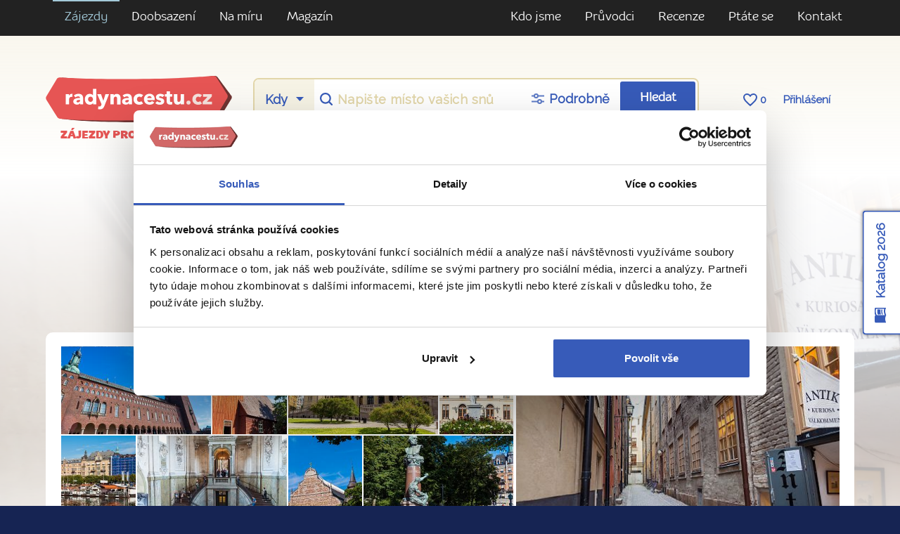

--- FILE ---
content_type: text/html; charset=utf-8
request_url: https://www.radynacestu.cz/letecky/skandinavie/z-krakova/
body_size: 19412
content:
<!DOCTYPE html><html lang="cs"><head><meta http-equiv="X-UA-Compatible" content="IE=edge"><title>Zájezdy do Skandinávie letecky z Krakova | Radynacestu.cz</title><meta name="google-site-verification" content="YlgPa2x9d9ABH5QAkY4kcER5Ak0qftQBCoZVRDXOiq0" /><meta name="google-site-verification" content="F1QxcTVopFO0A4HwVQ_8_hcg0ZS75Rwyxr46S6A0WZs" /><meta name="google-site-verification" content="0eLATpb_uXXFPviE4bH4ZSPCjLBjI5mBPIi0nX_NttQ" /><meta name="facebook-domain-verification" content="xa1f66e00c020a2qjr0x5q42k80zz5" /><style>.async-hide { opacity: 0 !important;background:#fff;} </style><script id="Cookiebot" src="https://consent.cookiebot.com/uc.js" data-cbid="3fa8c8d6-db31-4f89-82ef-db6ed1c4cf0f" type="text/javascript"></script><script>(function(a,s,y,n,c,h,i,d,e){s.className+=' '+y;h.start=1*new Date;h.end=i=function(){s.className=s.className.replace(RegExp(' ?'+y),'')};(a[n]=a[n]||[]).hide=h;setTimeout(function(){i();h.end=null},c);h.timeout=c;})(window,document.documentElement,'async-hide','dataLayer',3000,{'GTM-T273SFD':true});
(function(i,s,o,g,r,a,m){i['GoogleAnalyticsObject']=r;i[r]=i[r]||function(){(i[r].q=i[r].q||[]).push(arguments)},i[r].l=1*new Date();a=s.createElement(o),m=s.getElementsByTagName(o)[0];a.async=1;a.src=g;m.parentNode.insertBefore(a,m)})(window,document,'script','https://www.google-analytics.com/analytics.js','ga');
ga("create", "UA-25493303-6", "auto", {name: "aaco"});
ga('aaco.require', 'GTM-T273SFD');</script><link href="https://fonts.googleapis.com/css?family=Raleway&amp;subset=latin-ext" rel="stylesheet"><script async src="https://cdn.ampproject.org/v0.js"></script><link href="/templates/radynacestu_v5/data/app.css?1.1086" rel="stylesheet" type="text/css" media="all" /><meta name="google-site-verification" content="hKCBmMUL8YG-sWgjucSJcY9nGoIUOH6VS9L4LqaZS9M" /><link rel="alternate" type="application/rss+xml" href="//www.radynacestu.cz/rss.xml" /><meta id="vp" name="viewport" content="initial-scale=1, width=device-width, user-scalable=yes, maximum-scale=2.0">
<script>
//window.onload = function() {
    if (screen.width < 470) {
        var mvp = document.getElementById('vp');
        mvp.setAttribute('content','width=470');
    }
//}
</script>

<style type="text/css">.webp img.no-webp,body.webp .no-webp,.no-webp img.webp,body.no-webp .webp {display: none;}</style>
<script type="text/javascript" src="/templates/radynacestu_v5/data/js/app.js?1.1086"></script><script type="text/javascript" src="/templates/radynacestu_v5/data/js/lite-yt-embed.js?1.1086"></script><meta http-equiv="content-type" content="text/html; charset=utf-8" />
<meta http-equiv="content-language" content="cz" />
<meta name="robots" content="all" />
<meta name="description" content="" />
<meta name="generator" content="Miu|Engine 2.5.0 - http://www.jerremi.com/" />
<script src="/module/travel/geolocate/" async defer></script>

<meta property="og:image" content="//zajezdy.radynacestu.cz/img/w-650/2017-01-23/31274286024-6227a172f0-k.jpg"/>

<link rel="canonical" href="https://www.radynacestu.cz/letecky/skandinavie/z-krakova/"/>
	<script>
	   window.dataLayer = window.dataLayer || [];
	</script>
	<script>
dataLayer.push({"page":{"type":"list","kind":"travels.list","list":{"pageNumber":false,"filters":{"ta_transfer":["1"],"tt_tx_id":["78"],"id_ct":["325"],"ta_status":[1]},"productDestIds":"31646,31553,31554"}}});
</script><script type="text/javascript">
        dataLayer.push({
            'code' : {
                'v' : '2.1'
            },
            'page' : {
                 'currencyCode' : 'CZK','locale' : 'cs-CZ','title' : 'Zájezdy do Skandinávie letecky z Krakova | Radynacestu.cz','fullPath' : null 
            }
        });
        </script>
	<!-- Google Tag Manager -->
	<script data-cookieconsent="ignore">(function(w,d,s,l,i){w[l]=w[l]||[];w[l].push({'gtm.start':
	new Date().getTime(),event:'gtm.js'});var f=d.getElementsByTagName(s)[0],
	j=d.createElement(s),dl=l!='dataLayer'?'&l='+l:'';j.async=true;j.src=
	'https://www.googletagmanager.com/gtm.js?id='+i+dl;f.parentNode.insertBefore(j,f);
	})(window,document,'script','dataLayer','GTM-M542G48');</script>
	<!-- End Google Tag Manager -->
	<!-- End Visual Website Optimizer Asynchronous Code --><meta property="fb:admins" content="1197608197" />
    <script id="sleeknoteScript" type="text/javascript">
    	(function () {
    		var sleeknoteScriptTag = document.createElement("script");
    		sleeknoteScriptTag.type = "text/javascript";
    		sleeknoteScriptTag.charset = "utf-8";
    		sleeknoteScriptTag.src = ("//sleeknotecustomerscripts.sleeknote.com/108962.js");
    		var s = document.getElementById("sleeknoteScript");
    		s.parentNode.insertBefore(sleeknoteScriptTag, s);
    	})();
    </script>
	
    <script>
        (function(h,o,t,j,a,r){
            h.hj=h.hj||function(){(h.hj.q=h.hj.q||[]).push(arguments)};
            h._hjSettings={hjid:5105028,hjsv:6};
            a=o.getElementsByTagName('head')[0];
            r=o.createElement('script');r.async=1;
            r.src=t+h._hjSettings.hjid+j+h._hjSettings.hjsv;
            a.appendChild(r);
        })(window,document,'https://static.hotjar.com/c/hotjar-','.js?sv=');
    </script>
	</head><body id="page_1"><!-- Google Tag Manager (noscript) --><noscript><iframe src="https://www.googletagmanager.com/ns.html?id=GTM-M542G48" height="0" width="0" style="display:none;visibility:hidden"></iframe></noscript><!-- End Google Tag Manager (noscript) --><div id="fb-root"></div><script src="https://connect.facebook.net/cs_CZ/all.js#xfbml=1&version=v2.8&appId=268887579823402"></script><div class="row-top-page"><div class="navigation-row"><div class="container"><div class="row"><div class="col-xs-12 col-sm text-md-left text-xs-center"><ul><li class="selected level-0"><a href="/poznavaci-zajezdy/" title="Zájezdy" class="selected item-29 ilevel-0"><span>Zájezdy</span></a></li><li class="level-0"><a href="https://www.radynacestu.cz/sdileni-pokoje/" title="Doobsazení" class="item-495 ilevel-0"><span>Doobsazení</span></a></li><li class="level-0"><a href="/na-miru/" title="Na míru" class="item-454 ilevel-0"><span>Na míru</span></a></li><li class="level-0"><a href="/inspirace/" title="Magazín" class="item-347 ilevel-0"><span>Magazín</span></a></li></ul></div><!-- 214 --><div class="col-xs-12 col-sm text-md-right text-xs-center"><ul><li class="level-0"><a href="/co-umime/" title="Kdo jsme" class="item-273 ilevel-0"><span>Kdo jsme</span></a></li><li class="level-0"><a href="/kdo-jsme/" title="Průvodci" class="item-5 ilevel-0"><span>Průvodci</span></a></li><li class="level-0"><a href="/rikaji-o-nas/" title="Recenze" class="item-6 ilevel-0"><span>Recenze</span></a></li><li class="level-0"><a href="/ptatese/" title="Ptáte se" class="item-379 ilevel-0"><span>Ptáte se</span></a></li><li class="level-0"><a href="/kontakt/" title="Kontakt" class="item-12 ilevel-0"><span>Kontakt</span></a></li></ul></div><!-- 379 --></div></div></div><div class="header-row"><div class="container"><div class="row header"><div class="col-xs-12 col-sm-12 col-md-12 col-lg-3"><a href="/" class="logo"></a><span class="logo-note">Zájezdy pro cestovatele</span></div><div class="col-xs-12 col-sm-12 col-md-12 col-lg-9"><div class="row srch-row"><div class="col-xs-12 links links-mobile text-xs-center text-lg-center hidden-sm-up"><div class="box"><a href="https://rezervace.radynacestu.cz/cz/prihlasit/">Přihlášení</a></div></div><div class="col-xs-12 col-sm-8 col-md-9 col-lg-9 col-xl-9"><div class="rnc-simple-search"><form action="/" method="post"><div class="row"><div class="col-sm s-when hidden-sm-down"><select name="date" class="form-control"><option value="0">Kdy</option><optgroup label="2026"><option value="1.1.2026">leden</option><option value="1.2.2026">únor</option><option value="1.3.2026">březen</option><option value="1.4.2026">duben</option><option value="1.5.2026">květen</option><option value="1.6.2026">červen</option><option value="1.7.2026">červenec</option><option value="1.8.2026">srpen</option><option value="1.9.2026">září</option><option value="1.10.2026">říjen</option><option value="1.11.2026">listopad</option><option value="1.12.2026">prosinec</option></optgroup><optgroup label="2027"><option value="1.1.2027">leden</option></optgroup></select></div><div class="col-sm col-xs text"><input name="place" type="text" class="form-control" placeholder="Napište místo vašich snů" id="pg_hp_scrch_ac_s_dest" /><input name="place_id" value="0" type="hidden" id="pg_hp_scrch_ac_s_dest_id" /></div><div class="col-sm s-setting"><a href="/vyhledavani-zajezdu/" class="extended-search-header-link"><span>Podrobně</span></a></div><div class="col-sm col-xs b-submit"><button type="submit" class="btn btn-primary gtm-search-log" data-form-name="hledani-destinace" data-search-id="pg_hp_scrch_ac_s_dest">Hledat</button></div><div class="col-sm col-xs b-submit-wide"><button type="submit" class="btn btn-primary gtm-search-log" data-form-name="hledani-destinace" data-search-id="pg_hp_scrch_ac_s_dest">Hledat zájezdy</button></div><input type="hidden" name="ins_form" value="true" /></div></form></div></div><div class="col-xs-12 col-sm-4 col-md-3 col-lg-3 col-xl-3 links text-xs-center text-lg-center hidden-xs-down"><a href="/oblibene-zajezdy/" class="hidden-lg-down"><span class="icon heart-border"></span> <span class="FavN">0</span></a> <a href="https://rezervace.radynacestu.cz/cz/prihlasit/">Přihlášení</a></div></div><div class="row contacts"><div class="col-xs-12 text-xs-center text-md-left"><p><strong>Ptejte se nás</strong> <a href="tel:+420608261719" class="phone">+420 608 261 719</a> <small>Po–Čt: 8:30 – 17:00, Pá: 8:30  – 16:00</small></p></div></div></div></div></div></div></div><!-- top section --><div class="page-w-row pg_list_bg"><div class="bg" style="background-image:url('//zajezdy.radynacestu.cz/img/w-1920,h-800,qr-1/2017-01-23/31274286024-6227a172f0-k.jpg.webp')"></div><div class="container"><div class="row pg_list_head rnc_pg_head"><div class="col-xs-12 text-xs-center"><h1>Zájezdy do Skandinávie</h1><h2>Letecky z Krakova</h2></div></div><div class="row pg_list_media"><div class="col-lg-12 col-xl-12 col-xs-12 text-xs-center"><div class="pg_list_media_frame"><div class="row"><div class="col-xs-12 col-md-7 pg_list_photo_box_col"><div class="row pg_list_photo_box"><div class="pg_list_photo_box_item  col-xs-4"><a href="//zajezdy.radynacestu.cz/img/w-900/2017-01-23/32076039006-8279b9d915-k.jpg" class="live" style="background-image:url('//zajezdy.radynacestu.cz/img/w-350,h-160,qr-1/2017-01-23/32076039006-8279b9d915-k.jpg')"data-lightbox="main" title="Stockholmská radnice z červených cihel" source="Zdroj: Radynacestu - Pavel Špurek"></a></div><div class="pg_list_photo_box_item col-xs-2"><a href="//zajezdy.radynacestu.cz/img/w-900/2017-01-23/32076324626-03f0b496b7-k.jpg" class="live" style="background-image:url('//zajezdy.radynacestu.cz/img/w-350,h-160,qr-1/2017-01-23/32076324626-03f0b496b7-k.jpg')"data-lightbox="main" title="Stockholmský skanzen" source="Zdroj: Radynacestu.cz – foto: Pavel Špurek"></a></div><div class="pg_list_photo_box_item  col-xs-4"><a href="//zajezdy.radynacestu.cz/img/w-900/2017-11-01/oslo-parlament.jpg" class="live" style="background-image:url('//zajezdy.radynacestu.cz/img/w-350,h-160,qr-1/2017-11-01/oslo-parlament.jpg')"data-lightbox="main" title="Budova osloského parlamentu" source="Zdroj: Shutterstock.com"></a></div><div class="pg_list_photo_box_item col-xs-2"><a href="//zajezdy.radynacestu.cz/img/w-900/2018-11-05/drottningholm-stockholm-spurek.jpg" class="live" style="background-image:url('//zajezdy.radynacestu.cz/img/w-350,h-160,qr-1/2018-11-05/drottningholm-stockholm-spurek.jpg')"data-lightbox="main" title="Soukromé sídlo švédské královské rodiny – Drottningholmský palác" source="Zdroj: Radynacestu.cz – foto: Pavel Špurek"></a></div><div class="pg_list_photo_box_item col-xs-2"><a href="//zajezdy.radynacestu.cz/img/w-900/2018-11-05/kola-stockholm-spurek.jpg" class="live" style="background-image:url('//zajezdy.radynacestu.cz/img/w-350,h-160,qr-1/2018-11-05/kola-stockholm-spurek.jpg')"data-lightbox="main" title="Kolo je ve Stockholmu běžný dopravní prostředek" source="Zdroj: Radynacestu.cz – foto: Pavel Špurek"></a></div><div class="pg_list_photo_box_item  col-xs-4"><a href="//zajezdy.radynacestu.cz/img/w-900/2018-11-05/kralovsky-palac-interier-stockholm-spurek-2.jpg" class="live" style="background-image:url('//zajezdy.radynacestu.cz/img/w-350,h-160,qr-1/2018-11-05/kralovsky-palac-interier-stockholm-spurek-2.jpg')"data-lightbox="main" title="Naši cestovatelé v stockholmském Královském paláci" source="Zdroj: Radynacestu.cz – foto: Pavel Špurek"></a></div><div class="pg_list_photo_box_item col-xs-2"><a href="//zajezdy.radynacestu.cz/img/w-900/2018-11-05/muzeum-stockholm-spurek.jpg" class="live" style="background-image:url('//zajezdy.radynacestu.cz/img/w-350,h-160,qr-1/2018-11-05/muzeum-stockholm-spurek.jpg')"data-lightbox="main" title="Muzeum švédské kultury Nordiska Museet" source="Zdroj: Radynacestu.cz – foto: Pavel Špurek"></a></div><div class="pg_list_photo_box_item  col-xs-4"><a href="//zajezdy.radynacestu.cz/img/w-900/2018-11-05/park-stockholm-spurek.jpg" class="live" style="background-image:url('//zajezdy.radynacestu.cz/img/w-350,h-160,qr-1/2018-11-05/park-stockholm-spurek.jpg')"data-lightbox="main" title="Pomník ve stockholmském parku" source="Zdroj: Radynacestu.cz – foto: Pavel Špurek"></a></div></div></div><div class="col-xs-12 col-md-5 pg_list_photo_box_col hidden-sm-down"><div class="pg_list_image_box"><a href="//zajezdy.radynacestu.cz/img/w-900/2017-01-23/31274286024-6227a172f0-k.jpg" class="live" style="background-image:url('//zajezdy.radynacestu.cz/img/w-500,h-250,qr-1/2017-01-23/31274286024-6227a172f0-k.jpg')"data-lightbox="main" title="Uličky starého města" source="Zdroj: Radynacestu.cz – foto: Pavel Špurek"></a></div></div></div></div></div></div></div></div><div class="page-topolines-top"><div class="page-t-row pg_list_universal"><div class="container"><div class="row-rnc-feedback" id="mask-element"><div class="main-frame-data"><div class="navigation container"><a class="prev rnc-feedback-prev" href="#"></a><a class="next rnc-feedback-next" href="#"></a></div><div class="mask-element"><div class="data rnc-feedback-data" style="width:6755px"><div class="item rnc-feedback-item-data"><p class="tour"><a href="/zajezd/adventni-kodan-vanocni-trhy-a-zimni-raj-v-tivoli-letecky-z-prahy/">Adventní Kodaň + VÁNOČNÍ TRHY A ZIMNÍ RÁJ V TIVOLI (letecky z Prahy)</a></p><p>Přehled, zkušenost, flexibilita. </p><p class="autor">— <strong>Jana Vanšurová</strong> <span class="date">4.&nbsp;12.&nbsp;2025</span></p><p class="guide"> s průvodcem <a href="/kdo-jsme/ondrej-vokaty/">Ondřejem Vokatým</a></p></div><div class="item rnc-feedback-item-data"><p class="tour"><a href="/zajezd/adventni-kodan-vanocni-trhy-a-zimni-raj-v-tivoli-letecky-z-prahy/">Adventní Kodaň + VÁNOČNÍ TRHY A ZIMNÍ RÁJ V TIVOLI (letecky z Prahy)</a></p><p>Milý, ochotný. Není co vytknout</p><p class="autor">— <strong>Marta Krušinská</strong> <span class="date">3.&nbsp;12.&nbsp;2025</span></p><p class="guide"> s průvodcem <a href="/kdo-jsme/ondrej-vokaty/">Ondřejem Vokatým</a></p></div><div class="item rnc-feedback-item-data"><p class="tour"><a href="/zajezd/to-nejlepsi-z-kodane-oresundsky-most-malmo-letecky-z-prahy/">To nejlepší z Kodaně + ÖRESUNDSKÝ MOST + MALMÖ (letecky z Prahy)</a></p><p>Průvodkyně byla připravená, vstřícná a přátelská. </p><p class="autor">— <strong>Maria Přibylová</strong> <span class="date">7.&nbsp;10.&nbsp;2025</span></p><p class="guide"> s průvodkyní <a href="/kdo-jsme/ivana-tupova/">Ivou Ťupovou</a></p></div><div class="item rnc-feedback-item-data"><p class="tour"><a href="/zajezd/to-nejlepsi-z-kodane-oresundsky-most-malmo-letecky-z-prahy/">To nejlepší z Kodaně + ÖRESUNDSKÝ MOST + MALMÖ (letecky z Prahy)</a></p><p>Iva Ťupová je úžasná průvodkyně. Stále dobře naladěná s úsměvem na rtu. Její znalosti o daném místě jsou skvělé, byla výborným společníkem. Vždy uměla poradit, kde se výborně najíst, zrelaxovat a vidět to nejzajímavější.</p><p class="autor">— <strong>Zuzana Hanáková</strong> <span class="date">24.&nbsp;9.&nbsp;2025</span></p><p class="guide"> s průvodkyní <a href="/kdo-jsme/ivana-tupova/">Ivou Ťupovou</a></p></div><div class="item rnc-feedback-item-data"><p class="tour"><a href="/zajezd/to-nejlepsi-z-kodane-oresundsky-most-malmo-letecky-z-prahy/">To nejlepší z Kodaně + ÖRESUNDSKÝ MOST + MALMÖ (letecky z Prahy)</a></p><p>Úžasný obsáhlý výklad historie i současnosti Kodaně i Malmö.</p><p class="autor">— <strong>SOŇA BROŽOVÁ</strong> <span class="date">23.&nbsp;9.&nbsp;2025</span></p><p class="guide"> s průvodkyní <a href="/kdo-jsme/ivana-tupova/">Ivou Ťupovou</a></p></div><div class="item rnc-feedback-item-data"><p class="tour"><a href="/zajezd/to-nejlepsi-z-kodane-oresundsky-most-malmo-letecky-z-prahy/">To nejlepší z Kodaně + ÖRESUNDSKÝ MOST + MALMÖ (letecky z Prahy)</a></p><p>Iva má skvělé znalosti o prostředí. Navíc je moc příjemná, milá a ochotná kdykoliv pomoci a podělit se o své znalosti. Je na ní vidět, že jí práce s lidmi a cestování moc baví.</p><p class="autor">— <strong>HANA VAŇKOVÁ</strong> <span class="date">23.&nbsp;9.&nbsp;2025</span></p><p class="guide"> s průvodkyní <a href="/kdo-jsme/ivana-tupova/">Ivou Ťupovou</a></p></div><div class="item rnc-feedback-item-data"><p class="tour"><a href="/zajezd/to-nejlepsi-z-helsinek-stockholm-letecky-z-prahy/">To nejlepší z Helsinek + STOCKHOLM + PLAVBA TRAJEKTEM BALTSKÝM MOŘEM (letecky z Prahy)</a></p><p>Profesionální přístup, vstřícnost a ochota. Perfektní výklad ke všem památkám a regionu. Byli jsme s průvodcem velmi spokojeni.</p><p class="autor">— <strong>Tomáš Merta</strong> <span class="date">18.&nbsp;9.&nbsp;2025</span></p><p class="guide"> s průvodcem <a href="/kdo-jsme/vit-malkus/">Vítem Malkusem</a></p></div><div class="item rnc-feedback-item-data"><p class="tour"><a href="/zajezd/to-nejlepsi-z-helsinek-stockholm-letecky-z-prahy/">To nejlepší z Helsinek + STOCKHOLM + PLAVBA TRAJEKTEM BALTSKÝM MOŘEM (letecky z Prahy)</a></p><p>Znalosti, ochota, pracovitost.</p><p class="autor">— <strong>Zdeněk Březina</strong> <span class="date">17.&nbsp;9.&nbsp;2025</span></p><p class="guide"> s průvodcem <a href="/kdo-jsme/vit-malkus/">Vítem Malkusem</a></p></div><div class="item rnc-feedback-item-data"><p class="tour"><a href="/zajezd/to-nejlepsi-z-helsinek-stockholm-letecky-z-prahy/">To nejlepší z Helsinek + STOCKHOLM + PLAVBA TRAJEKTEM BALTSKÝM MOŘEM (letecky z Prahy)</a></p><p>Znalosti a dokonalá připravenost celého zájezdu. </p><p class="autor">— <strong>Petr Zahálka</strong> <span class="date">17.&nbsp;9.&nbsp;2025</span></p><p class="guide"> s průvodcem <a href="/kdo-jsme/vit-malkus/">Vítem Malkusem</a></p></div><div class="item rnc-feedback-item-data"><p class="tour"><a href="/zajezd/to-nejlepsi-z-helsinek-stockholm-letecky-z-prahy/">To nejlepší z Helsinek + STOCKHOLM + PLAVBA TRAJEKTEM BALTSKÝM MOŘEM (letecky z Prahy)</a></p><p>Znalost prostředí, společenská, optimistická.</p><p class="autor">— <strong>Miluše Elexhauserová</strong> <span class="date">9.&nbsp;9.&nbsp;2025</span></p><p class="guide"> s průvodkyní <a href="/kdo-jsme/eva-stankova/">Evou Staňkovou</a></p></div><div class="item rnc-feedback-item-data long"><p class="tour"><a href="/zajezd/to-nejlepsi-z-kodane-oresundsky-most-malmo-letecky-z-prahy/">To nejlepší z Kodaně + ÖRESUNDSKÝ MOST + MALMÖ (letecky z Prahy)</a></p><p>Průvodce pan Ondřej Vokatý byl přátelský, ochotný, měl rozsáhlé znalosti o místech, která jsme navštívili i jejich historii. Dobře organizoval naše vycházky a operativně přizpůsobil program počasí tak, abychom zvládli vše, co bylo v plánu zájezdu...</p><p class="autor">— <strong>Hana Frčková</strong> <span class="date">9.&nbsp;9.&nbsp;2025</span></p><p class="guide"> s průvodcem <a href="/kdo-jsme/ondrej-vokaty/">Ondřejem Vokatým</a></p></div><div class="item rnc-feedback-item-data"><p class="tour"><a href="/zajezd/to-nejlepsi-ze-zapadniho-norska-oslo-letecky-z-prahy/">To nejlepší ze západního Norska + OSLO (letecky z Prahy)</a></p><p>Skvělé naplánování a organizace, čas na vlastní aktivity, nákupy. Pohodová a uvolněná atmosféra. </p><p class="autor">— <strong>Michaela Staňková</strong> <span class="date">28.&nbsp;8.&nbsp;2025</span></p><p class="guide"> s průvodkyní <a href="/kdo-jsme/vladimira-svitakova/">Vladimírou Svitákovou</a></p></div><div class="item rnc-feedback-item-data"><p class="tour"><a href="/zajezd/to-nejlepsi-ze-stockholmu-stockholmske-souostrovi-letecky-z-prahy/">To nejlepší ze Stockholmu + PLAVBA PO STOCKHOLMSKÉM SOUOSTROVÍ (letecky z Prahy)</a></p><p>Ochota, vstřícnost, pozitivní nálada, nic nebyl problém, pomoc na letišti, celková spokojenost. </p><p class="autor">— <strong>Hana Pelikánová</strong> <span class="date">27.&nbsp;8.&nbsp;2025</span></p><p class="guide"> s průvodkyní <a href="/kdo-jsme/eva-stankova/">Evou Staňkovou</a></p></div><div class="item rnc-feedback-item-data"><p class="tour"><a href="/zajezd/to-nejlepsi-ze-stockholmu-stockholmske-souostrovi-letecky-z-prahy/">To nejlepší ze Stockholmu + PLAVBA PO STOCKHOLMSKÉM SOUOSTROVÍ (letecky z Prahy)</a></p><p>Perfektní znalosti švédských reálií, organizace a operativní změny v programu podle situace a velmi sympatický přístup k účastníkům zájezdu.</p><p class="autor">— <strong>Martina Tůmová</strong> <span class="date">22.&nbsp;8.&nbsp;2025</span></p><p class="guide"> s průvodkyní <a href="/kdo-jsme/eva-stankova/">Evou Staňkovou</a></p></div><div class="item rnc-feedback-item-data"><p class="tour"><a href="/zajezd/to-nejlepsi-ze-stockholmu-stockholmske-souostrovi-letecky-z-prahy/">To nejlepší ze Stockholmu + PLAVBA PO STOCKHOLMSKÉM SOUOSTROVÍ (letecky z Prahy)</a></p><p>Komunikativnost, zkušenosti, znalosti. Dobrá náladu za všech okolností. </p><p class="autor">— <strong>Jiřina Landová</strong> <span class="date">21.&nbsp;8.&nbsp;2025</span></p><p class="guide"> s průvodkyní <a href="/kdo-jsme/eva-stankova/">Evou Staňkovou</a></p></div><div class="rnc-feedback-item-data-more"><p><a href="/rikaji-o-nas/#ohlasy">Další ohlasy</a></p></div></div></div></div></div><div class="row pg_list_top3tours hidden-md-down"><div class="col-xs-12 col-md-6 col-lg-4"><div class="pg_tour_list_block_item"><a href="/zajezd/to-nejlepsi-ze-stockholmu-letecky-z-ostravy-krakova/31553/" class="img"><picture><source srcset="//zajezdy.radynacestu.cz/img/w-500,h-338,qr-1/2018-11-05/zachranne-kolo-stockholm-spurek.jpg.webp" type="image/webp"><img src="//zajezdy.radynacestu.cz/img/w-500,h-338,qr-1/2018-11-05/zachranne-kolo-stockholm-spurek.jpg" alt="To nejlepší ze Stockholmu " class="img-fluid" /></picture></a><div class="count text-uppercase">27. 8. &ndash; 30. 8. 2026</div><div class="item_img_tag_list"><div class="img_tag">Nejlevnější</div></div><div class="text"><h3><a href="/zajezd/to-nejlepsi-ze-stockholmu-letecky-z-ostravy-krakova/31553/">To nejlepší ze Stockholmu </a></h3><div class="price">23 590 Kč</div><div class="departue"><span class="icon airplane-white"></span>z Krakova</div></div></div></div><div class="col-xs-12 col-md-6 col-lg-4"><div class="pg_tour_list_block_item"><a href="/zajezd/to-nejlepsi-z-osla-priroda-oblasti-nordmarka-letecky-z-ostravy-krakova/31554/" class="img"><picture><source srcset="//zajezdy.radynacestu.cz/img/w-500,h-338,qr-1/2023-01-09/moderni-budovy.jpg.webp" type="image/webp"><img src="//zajezdy.radynacestu.cz/img/w-500,h-338,qr-1/2023-01-09/moderni-budovy.jpg" alt="To nejlepší z Osla + PŘÍRODA OBLASTI NORDMARKA " class="img-fluid" /></picture></a><div class="count text-uppercase">3. 9. &ndash; 6. 9. 2026</div><div class="item_img_tag_list"><div class="img_tag">Nejprodávanější</div></div><div class="text"><h3><a href="/zajezd/to-nejlepsi-z-osla-priroda-oblasti-nordmarka-letecky-z-ostravy-krakova/31554/">To nejlepší z Osla + PŘÍRODA OBLASTI NORDMARKA </a></h3><div class="price">23 590 Kč</div><div class="departue"><span class="icon airplane-white"></span>z Krakova</div></div></div></div><div class="col-xs-12 col-md-6 col-lg-4"><div class="pg_tour_list_block_item"><a href="/zajezd/to-nejlepsi-z-helsinek-a-stockholmu-letecky-z-ostravy-krakova/31646/" class="img"><picture><source srcset="//zajezdy.radynacestu.cz/img/w-500,h-338,qr-1/2020-05-21/shutterstock-1568592469-1.jpg.webp" type="image/webp"><img src="//zajezdy.radynacestu.cz/img/w-500,h-338,qr-1/2020-05-21/shutterstock-1568592469-1.jpg" alt="To nejlepší z Helsinek + STOCKHOLM + PLAVBA TRAJEKTEM BALTSKÝM MOŘEM " class="img-fluid" /></picture></a><div class="count text-uppercase">23. 6. &ndash; 28. 6. 2026</div><div class="item_img_tag_list"><div class="img_tag">Nejvíce zážitků</div></div><div class="text"><h3><a href="/zajezd/to-nejlepsi-z-helsinek-a-stockholmu-letecky-z-ostravy-krakova/31646/">To nejlepší z Helsinek + STOCKHOLM + PLAVBA TRAJEKTEM BALTSKÝM MOŘEM </a></h3><div class="price">30 990 Kč</div><div class="departue"><span class="icon airplane-white"></span>z Krakova</div></div></div></div></div></div></div></div><!-- filter section --><div class="page-w-row"><div><div id="filterRowOriginLocation"></div><div class="PageList-Content-Filter ListFilterV2_Block" id="filterRow"><form action="/letecky/skandinavie/z-krakova/" method="post" class="ListFilterV2" data-ajax-key="listing-filter-action"><div class="page-list-filter"><div class="page-y-row"><div class="container"><div class="row  page-list-filter-color-box"><!-- COUNTRY + DESTINATION + CITY --><div class="col-xs-12 col-md-6 col-lg white-box-col"><div class="white-box"><div class="pg_filter_param pg_filter_param-virtual-checkbox"><h4>Kam</h4><div class="pg_filter_param_vc_current"><span>Nerozhoduje</span><a class="open" href="#" data-id="country"><span></span></a></div><div class="pg_filter_param_vc_window closed"><div class="pg_filter_param_vc_window-head"><a class="close-btn" href="#"><span></span></a></div><div class="row pg_filter_param_vc_window-boxes"><div class="pg_filter_param_vc_window-box col-xs-12"><h3>Země</h3><div class="pg_filter_param_vc_window-box-list"><div class="item"><input id="id_country_0" type="checkbox" name="country[]" value="0D" checked="checked" /><label for="id_country_0">Nerozhoduje</label></div><div class="item"><input id="id_country_25" type="checkbox" name="country[]" value="25" disabled="disabled" /><label for="id_country_25"><a href="#">Albánie</a><span></span></label><span class="count">0</span></div><div class="item"><input id="id_country_170" type="checkbox" name="country[]" value="170" disabled="disabled" /><label for="id_country_170"><a href="#">Alžírsko</a><span></span></label><span class="count">0</span></div><div class="item"><input id="id_country_164" type="checkbox" name="country[]" value="164" disabled="disabled" /><label for="id_country_164"><a href="#">Andorra</a><span></span></label><span class="count">0</span></div><div class="item"><input id="id_country_1" type="checkbox" name="country[]" value="1" disabled="disabled" /><label for="id_country_1"><a href="#">Anglie / Velká Británie</a><span></span></label><span class="count">0</span></div><div class="item"><input id="id_country_96" type="checkbox" name="country[]" value="96" disabled="disabled" /><label for="id_country_96"><a href="#">Arménie</a><span></span></label><span class="count">0</span></div><div class="item"><input id="id_country_14" type="checkbox" name="country[]" value="14" disabled="disabled" /><label for="id_country_14"><a href="#">Belgie</a><span></span></label><span class="count">0</span></div><div class="item"><input id="id_country_94" type="checkbox" name="country[]" value="94" disabled="disabled" /><label for="id_country_94"><a href="#">Bolívie</a><span></span></label><span class="count">0</span></div><div class="item"><input id="id_country_107" type="checkbox" name="country[]" value="107" disabled="disabled" /><label for="id_country_107"><a href="#">Bosna a Hercegovina</a><span></span></label><span class="count">0</span></div><div class="item"><input id="id_country_168" type="checkbox" name="country[]" value="168" disabled="disabled" /><label for="id_country_168"><a href="#">Botswana</a><span></span></label><span class="count">0</span></div><div class="item"><input id="id_country_95" type="checkbox" name="country[]" value="95" disabled="disabled" /><label for="id_country_95"><a href="#">Brazílie</a><span></span></label><span class="count">0</span></div><div class="item"><input id="id_country_50" type="checkbox" name="country[]" value="50" disabled="disabled" /><label for="id_country_50"><a href="#">Bulharsko</a><span></span></label><span class="count">0</span></div><div class="item"><input id="id_country_29" type="checkbox" name="country[]" value="29" disabled="disabled" /><label for="id_country_29"><a href="#">Dánsko</a><span></span></label><span class="count">0</span></div><div class="item"><input id="id_country_137" type="checkbox" name="country[]" value="137" disabled="disabled" /><label for="id_country_137"><a href="#">Egypt</a><span></span></label><span class="count">0</span></div><div class="item"><input id="id_country_148" type="checkbox" name="country[]" value="148" disabled="disabled" /><label for="id_country_148"><a href="#">Estonsko</a><span></span></label><span class="count">0</span></div><div class="item"><input id="id_country_106" type="checkbox" name="country[]" value="106" disabled="disabled" /><label for="id_country_106"><a href="#">Filipíny</a><span></span></label><span class="count">0</span></div><div class="item item_hov"><input id="id_country_65" type="checkbox" name="country[]" value="65" /><label for="id_country_65"><a href="#">Finsko</a><span></span></label><span class="count">1</span></div><div class="item"><input id="id_country_2" type="checkbox" name="country[]" value="2" disabled="disabled" /><label for="id_country_2"><a href="#">Francie</a><span></span></label><span class="count">0</span></div><div class="item"><input id="id_country_105" type="checkbox" name="country[]" value="105" disabled="disabled" /><label for="id_country_105"><a href="#">Gruzie</a><span></span></label><span class="count">0</span></div><div class="item"><input id="id_country_9" type="checkbox" name="country[]" value="9" disabled="disabled" /><label for="id_country_9"><a href="#">Holandsko / Nizozemsko</a><span></span></label><span class="count">0</span></div><div class="item"><input id="id_country_90" type="checkbox" name="country[]" value="90" disabled="disabled" /><label for="id_country_90"><a href="#">Indie</a><span></span></label><span class="count">0</span></div><div class="item"><input id="id_country_42" type="checkbox" name="country[]" value="42" disabled="disabled" /><label for="id_country_42"><a href="#">Indonésie</a><span></span></label><span class="count">0</span></div><div class="item"><input id="id_country_11" type="checkbox" name="country[]" value="11" disabled="disabled" /><label for="id_country_11"><a href="#">Irsko</a><span></span></label><span class="count">0</span></div><div class="item"><input id="id_country_6" type="checkbox" name="country[]" value="6" disabled="disabled" /><label for="id_country_6"><a href="#">Itálie</a><span></span></label><span class="count">0</span></div><div class="item"><input id="id_country_166" type="checkbox" name="country[]" value="166" disabled="disabled" /><label for="id_country_166"><a href="#">Jamajka</a><span></span></label><span class="count">0</span></div><div class="item"><input id="id_country_40" type="checkbox" name="country[]" value="40" disabled="disabled" /><label for="id_country_40"><a href="#">Japonsko</a><span></span></label><span class="count">0</span></div><div class="item"><input id="id_country_150" type="checkbox" name="country[]" value="150" disabled="disabled" /><label for="id_country_150"><a href="#">Jemen</a><span></span></label><span class="count">0</span></div><div class="item"><input id="id_country_85" type="checkbox" name="country[]" value="85" disabled="disabled" /><label for="id_country_85"><a href="#">Jordánsko</a><span></span></label><span class="count">0</span></div><div class="item"><input id="id_country_129" type="checkbox" name="country[]" value="129" disabled="disabled" /><label for="id_country_129"><a href="#">Kambodža</a><span></span></label><span class="count">0</span></div><div class="item"><input id="id_country_34" type="checkbox" name="country[]" value="34" disabled="disabled" /><label for="id_country_34"><a href="#">Kanada</a><span></span></label><span class="count">0</span></div><div class="item"><input id="id_country_22" type="checkbox" name="country[]" value="22" disabled="disabled" /><label for="id_country_22"><a href="#">Kanárské ostrovy</a><span></span></label><span class="count">0</span></div><div class="item"><input id="id_country_74" type="checkbox" name="country[]" value="74" disabled="disabled" /><label for="id_country_74"><a href="#">Katar</a><span></span></label><span class="count">0</span></div><div class="item"><input id="id_country_101" type="checkbox" name="country[]" value="101" disabled="disabled" /><label for="id_country_101"><a href="#">Kolumbie</a><span></span></label><span class="count">0</span></div><div class="item"><input id="id_country_145" type="checkbox" name="country[]" value="145" disabled="disabled" /><label for="id_country_145"><a href="#">Kosovo</a><span></span></label><span class="count">0</span></div><div class="item"><input id="id_country_88" type="checkbox" name="country[]" value="88" disabled="disabled" /><label for="id_country_88"><a href="#">Kostarika</a><span></span></label><span class="count">0</span></div><div class="item"><input id="id_country_51" type="checkbox" name="country[]" value="51" disabled="disabled" /><label for="id_country_51"><a href="#">Kuba</a><span></span></label><span class="count">0</span></div><div class="item"><input id="id_country_45" type="checkbox" name="country[]" value="45" disabled="disabled" /><label for="id_country_45"><a href="#">Kypr</a><span></span></label><span class="count">0</span></div><div class="item"><input id="id_country_66" type="checkbox" name="country[]" value="66" disabled="disabled" /><label for="id_country_66"><a href="#">Lichtenštejnsko</a><span></span></label><span class="count">0</span></div><div class="item"><input id="id_country_146" type="checkbox" name="country[]" value="146" disabled="disabled" /><label for="id_country_146"><a href="#">Litva</a><span></span></label><span class="count">0</span></div><div class="item"><input id="id_country_147" type="checkbox" name="country[]" value="147" disabled="disabled" /><label for="id_country_147"><a href="#">Lotyšsko</a><span></span></label><span class="count">0</span></div><div class="item"><input id="id_country_26" type="checkbox" name="country[]" value="26" disabled="disabled" /><label for="id_country_26"><a href="#">Lucembursko</a><span></span></label><span class="count">0</span></div><div class="item"><input id="id_country_126" type="checkbox" name="country[]" value="126" disabled="disabled" /><label for="id_country_126"><a href="#">Malajsie</a><span></span></label><span class="count">0</span></div><div class="item"><input id="id_country_44" type="checkbox" name="country[]" value="44" disabled="disabled" /><label for="id_country_44"><a href="#">Maledivy</a><span></span></label><span class="count">0</span></div><div class="item"><input id="id_country_31" type="checkbox" name="country[]" value="31" disabled="disabled" /><label for="id_country_31"><a href="#">Malta</a><span></span></label><span class="count">0</span></div><div class="item"><input id="id_country_24" type="checkbox" name="country[]" value="24" disabled="disabled" /><label for="id_country_24"><a href="#">Maroko</a><span></span></label><span class="count">0</span></div><div class="item"><input id="id_country_116" type="checkbox" name="country[]" value="116" disabled="disabled" /><label for="id_country_116"><a href="#">Mauricius</a><span></span></label><span class="count">0</span></div><div class="item"><input id="id_country_15" type="checkbox" name="country[]" value="15" disabled="disabled" /><label for="id_country_15"><a href="#">Maďarsko</a><span></span></label><span class="count">0</span></div><div class="item"><input id="id_country_109" type="checkbox" name="country[]" value="109" disabled="disabled" /><label for="id_country_109"><a href="#">Namibie</a><span></span></label><span class="count">0</span></div><div class="item item_hov"><input id="id_country_30" type="checkbox" name="country[]" value="30" /><label for="id_country_30"><a href="#">Norsko</a><span></span></label><span class="count">1</span></div><div class="item"><input id="id_country_48" type="checkbox" name="country[]" value="48" disabled="disabled" /><label for="id_country_48"><a href="#">Nový Zéland</a><span></span></label><span class="count">0</span></div><div class="item"><input id="id_country_3" type="checkbox" name="country[]" value="3" disabled="disabled" /><label for="id_country_3"><a href="#">Německo</a><span></span></label><span class="count">0</span></div><div class="item"><input id="id_country_46" type="checkbox" name="country[]" value="46" disabled="disabled" /><label for="id_country_46"><a href="#">Omán</a><span></span></label><span class="count">0</span></div><div class="item"><input id="id_country_93" type="checkbox" name="country[]" value="93" disabled="disabled" /><label for="id_country_93"><a href="#">Peru</a><span></span></label><span class="count">0</span></div><div class="item"><input id="id_country_7" type="checkbox" name="country[]" value="7" disabled="disabled" /><label for="id_country_7"><a href="#">Polsko</a><span></span></label><span class="count">0</span></div><div class="item"><input id="id_country_8" type="checkbox" name="country[]" value="8" disabled="disabled" /><label for="id_country_8"><a href="#">Portugalsko</a><span></span></label><span class="count">0</span></div><div class="item"><input id="id_country_4" type="checkbox" name="country[]" value="4" disabled="disabled" /><label for="id_country_4"><a href="#">Rakousko</a><span></span></label><span class="count">0</span></div><div class="item"><input id="id_country_47" type="checkbox" name="country[]" value="47" disabled="disabled" /><label for="id_country_47"><a href="#">Rumunsko</a><span></span></label><span class="count">0</span></div><div class="item"><input id="id_country_140" type="checkbox" name="country[]" value="140" disabled="disabled" /><label for="id_country_140"><a href="#">Severní Irsko</a><span></span></label><span class="count">0</span></div><div class="item"><input id="id_country_81" type="checkbox" name="country[]" value="81" disabled="disabled" /><label for="id_country_81"><a href="#">Severní Makedonie</a><span></span></label><span class="count">0</span></div><div class="item"><input id="id_country_117" type="checkbox" name="country[]" value="117" disabled="disabled" /><label for="id_country_117"><a href="#">Seychely</a><span></span></label><span class="count">0</span></div><div class="item"><input id="id_country_18" type="checkbox" name="country[]" value="18" disabled="disabled" /><label for="id_country_18"><a href="#">Skotsko</a><span></span></label><span class="count">0</span></div><div class="item"><input id="id_country_17" type="checkbox" name="country[]" value="17" disabled="disabled" /><label for="id_country_17"><a href="#">Slovinsko</a><span></span></label><span class="count">0</span></div><div class="item"><input id="id_country_21" type="checkbox" name="country[]" value="21" disabled="disabled" /><label for="id_country_21"><a href="#">Spojené arabské emiráty</a><span></span></label><span class="count">0</span></div><div class="item"><input id="id_country_41" type="checkbox" name="country[]" value="41" disabled="disabled" /><label for="id_country_41"><a href="#">Srí Lanka</a><span></span></label><span class="count">0</span></div><div class="item"><input id="id_country_142" type="checkbox" name="country[]" value="142" disabled="disabled" /><label for="id_country_142"><a href="#">Tanzanie</a><span></span></label><span class="count">0</span></div><div class="item"><input id="id_country_35" type="checkbox" name="country[]" value="35" disabled="disabled" /><label for="id_country_35"><a href="#">Thajsko</a><span></span></label><span class="count">0</span></div><div class="item"><input id="id_country_136" type="checkbox" name="country[]" value="136" disabled="disabled" /><label for="id_country_136"><a href="#">Tunisko</a><span></span></label><span class="count">0</span></div><div class="item"><input id="id_country_20" type="checkbox" name="country[]" value="20" disabled="disabled" /><label for="id_country_20"><a href="#">Turecko</a><span></span></label><span class="count">0</span></div><div class="item"><input id="id_country_19" type="checkbox" name="country[]" value="19" disabled="disabled" /><label for="id_country_19"><a href="#">USA</a><span></span></label><span class="count">0</span></div><div class="item"><input id="id_country_167" type="checkbox" name="country[]" value="167" disabled="disabled" /><label for="id_country_167"><a href="#">Uganda</a><span></span></label><span class="count">0</span></div><div class="item"><input id="id_country_138" type="checkbox" name="country[]" value="138" disabled="disabled" /><label for="id_country_138"><a href="#">Uzbekistán</a><span></span></label><span class="count">0</span></div><div class="item"><input id="id_country_91" type="checkbox" name="country[]" value="91" disabled="disabled" /><label for="id_country_91"><a href="#">Vietnam</a><span></span></label><span class="count">0</span></div><div class="item"><input id="id_country_169" type="checkbox" name="country[]" value="169" disabled="disabled" /><label for="id_country_169"><a href="#">Zimbabwe</a><span></span></label><span class="count">0</span></div><div class="item"><input id="id_country_127" type="checkbox" name="country[]" value="127" disabled="disabled" /><label for="id_country_127"><a href="#">Ázerbájdžán</a><span></span></label><span class="count">0</span></div><div class="item"><input id="id_country_82" type="checkbox" name="country[]" value="82" disabled="disabled" /><label for="id_country_82"><a href="#">Černá Hora</a><span></span></label><span class="count">0</span></div><div class="item"><input id="id_country_13" type="checkbox" name="country[]" value="13" disabled="disabled" /><label for="id_country_13"><a href="#">Řecko</a><span></span></label><span class="count">0</span></div><div class="item"><input id="id_country_5" type="checkbox" name="country[]" value="5" disabled="disabled" /><label for="id_country_5"><a href="#">Španělsko</a><span></span></label><span class="count">0</span></div><div class="item item_hov"><input id="id_country_27" type="checkbox" name="country[]" value="27" /><label for="id_country_27"><a href="#">Švédsko</a><span></span></label><span class="count">2</span></div><div class="item"><input id="id_country_16" type="checkbox" name="country[]" value="16" disabled="disabled" /><label for="id_country_16"><a href="#">Švýcarsko</a><span></span></label><span class="count">0</span></div></div></div><div class="pg_filter_param_vc_window-box col-xs-12 text-xs-right"><a href="" class="btn btn-primary close-btn">Vybrat</a></div></div></div></div></div></div><!-- TRANSFER + DEPARTUE --><div class="col-xs-12 col-md-6 col-lg white-box-col"><div class="white-box"><div class="pg_filter_param pg_filter_param-virtual-checkbox"><h4>Doprava</h4><div class="pg_filter_param_vc_current"><span>Letecky (z Krakova)</span><a class="open" href="#" data-id="transfer"><span></span></a></div><div class="pg_filter_param_vc_window closed"><div class="pg_filter_param_vc_window-head"><a class="close-btn" href="#"><span></span></a></div><div class="row pg_filter_param_vc_window-boxes boxes-wide"><div class="col-xs-12 col-lg-6 pg_filter_param_vc_window-box"><h3>Doprava</h3><div class="pg_filter_param_vc_window-box-list"><div class="item"><input id="id_transfer_0" type="checkbox" name="transfer[]" value="0" /><label for="id_transfer_0">Nerozhoduje</label></div><div class="item item_hov"><input id="id_transfer_1" type="checkbox" name="transfer[]" value="1" checked="checked" /><label for="id_transfer_1"><a href="/letecky/skandinavie/z-krakova/">Letecky</a><span></span></label><span class="count">3</span></div><div class="item"><input id="id_transfer_2" type="checkbox" name="transfer[]" value="2" disabled="disabled" /><label for="id_transfer_2"><a href="#">Autobusem</a><span></span></label><span class="count">0</span></div></div></div><div class="col-xs-12 col-lg-6 pg_filter_param_vc_window-box"><h3>Odletové místo</h3><div class="pg_filter_param_vc_window-box-list"><div class="item"><input id="id_departue_0" type="checkbox" name="departue[]" value="0" /><label for="id_departue_0">Nerozhoduje</label></div><div class="item item_hov"><input id="id_departue_2" type="checkbox" name="departue[]" value="2" /><label for="id_departue_2"><a href="/letecky/skandinavie/z-prahy/">Praha</a><span></span></label><span class="count">27</span></div><div class="item item_hov"><input id="id_departue_1" type="checkbox" name="departue[]" value="1" /><label for="id_departue_1"><a href="/letecky/skandinavie/z-ostravy/">Ostrava</a><span></span></label><span class="count">3</span></div><div class="item item_hov"><input id="id_departue_325" type="checkbox" name="departue[]" value="325" checked="checked" /><label for="id_departue_325"><a href="/letecky/skandinavie/z-krakova/">Krakov</a><span></span></label><span class="count">3</span></div><div class="item"><input id="id_departue_298" type="checkbox" name="departue[]" value="298" disabled="disabled" /><label for="id_departue_298"><a href="#">Vídeň</a><span></span></label><span class="count">0</span></div><div class="item"><input id="id_departue_322" type="checkbox" name="departue[]" value="322" disabled="disabled" /><label for="id_departue_322"><a href="#">Humpolec</a><span></span></label><span class="count">0</span></div><div class="item"><input id="id_departue_45" type="checkbox" name="departue[]" value="45" disabled="disabled" /><label for="id_departue_45"><a href="#">Bratislava</a><span></span></label><span class="count">0</span></div><div class="item"><input id="id_departue_310" type="checkbox" name="departue[]" value="310" disabled="disabled" /><label for="id_departue_310"><a href="#">Katovice</a><span></span></label><span class="count">0</span></div><div class="item"><input id="id_departue_32" type="checkbox" name="departue[]" value="32" disabled="disabled" /><label for="id_departue_32"><a href="#">Frýdek-Místek</a><span></span></label><span class="count">0</span></div><div class="item"><input id="id_departue_3" type="checkbox" name="departue[]" value="3" disabled="disabled" /><label for="id_departue_3"><a href="#">Brno</a><span></span></label><span class="count">0</span></div><div class="item"><input id="id_departue_11" type="checkbox" name="departue[]" value="11" disabled="disabled" /><label for="id_departue_11"><a href="#">Plzeň</a><span></span></label><span class="count">0</span></div><div class="item"><input id="id_departue_14" type="checkbox" name="departue[]" value="14" disabled="disabled" /><label for="id_departue_14"><a href="#">Olomouc</a><span></span></label><span class="count">0</span></div><div class="item"><input id="id_departue_41" type="checkbox" name="departue[]" value="41" disabled="disabled" /><label for="id_departue_41"><a href="#">České Budějovice</a><span></span></label><span class="count">0</span></div></div></div><div class="pg_filter_param_vc_window-box col-xs-12 text-xs-right"><a href="" class="btn btn-primary close-btn">Vybrat</a></div></div></div></div></div></div><!-- TYPE / FOR --><div class="col-xs-12 col-md-6 col-lg white-box-col"><div class="white-box"><div class="pg_filter_param pg_filter_param-virtual-checkbox"><h4>Proč a s kým jedu</h4><div class="pg_filter_param_vc_current"><span>Skandinávie</span><a class="open" href="#" data-id="type"><span></span></a></div><div class="pg_filter_param_vc_window closed"><div class="pg_filter_param_vc_window-head"><a class="close-btn" href="#"><span></span></a></div><div class="row pg_filter_param_vc_window-boxes boxes-wide"><div class="col-xs-12 col-lg-6 pg_filter_param_vc_window-box"><h3>Téma zájezdu:</h3><div class="pg_filter_param_vc_window-box-list"><div class="item"><input id="id_type_0" type="checkbox" name="type[]"  value="0" /><label for="id_type_0">Nerozhoduje</label></div><div class="item item_hov"><input id="id_type_81" type="checkbox" name="type[]" value="81" /><label for="id_type_81"><a href="/letecky/jarni-zajezdy/z-krakova/">Jaro</a><span></span></label><span class="count">26</span></div><div class="item item_hov"><input id="id_type_80" type="checkbox" name="type[]" value="80" /><label for="id_type_80"><a href="/letecky/podzimni-zajezdy/z-krakova/">Podzim</a><span></span></label><span class="count">25</span></div><div class="item item_hov"><input id="id_type_82" type="checkbox" name="type[]" value="82" /><label for="id_type_82"><a href="/letecky/letni-zajezdy/z-krakova/">Léto</a><span></span></label><span class="count">22</span></div><div class="item item_hov"><input id="id_type_31" type="checkbox" name="type[]" value="31" /><label for="id_type_31"><a href="/letecky/prodlouzene-vikendy/z-krakova/">Prodloužené víkendy</a><span></span></label><span class="count">21</span></div><div class="item item_hov"><input id="id_type_7" type="checkbox" name="type[]" value="7" /><label for="id_type_7"><a href="/letecky/eurovikend/z-krakova/">Eurovíkendy</a><span></span></label><span class="count">19</span></div><div class="item item_hov"><input id="id_type_76" type="checkbox" name="type[]" value="76" /><label for="id_type_76"><a href="/letecky/mikrodovolena/z-krakova/">Mikrodovolená</a><span></span></label><span class="count">7</span></div><div class="item item_hov"><input id="id_type_87" type="checkbox" name="type[]" value="87" /><label for="id_type_87"><a href="/letecky/posledni-volna-mista/z-krakova/">Poslední volná místa</a><span></span></label><span class="count">6</span></div><div class="item item_hov"><input id="id_type_45" type="checkbox" name="type[]" value="45" /><label for="id_type_45"><a href="/letecky/umeni/z-krakova/">Umění</a><span></span></label><span class="count">5</span></div><div class="item item_hov"><input id="id_type_48" type="checkbox" name="type[]" value="48" /><label for="id_type_48"><a href="/letecky/priroda/z-krakova/">Příroda</a><span></span></label><span class="count">5</span></div><div class="item item_hov"><input id="id_type_3" type="checkbox" name="type[]" value="3" /><label for="id_type_3"><a href="/letecky/gastro/z-krakova/">Gurmánské zážitky</a><span></span></label><span class="count">4</span></div><div class="item item_hov"><input id="id_type_49" type="checkbox" name="type[]" value="49" /><label for="id_type_49"><a href="/letecky/hrady-a-zamky/z-krakova/">Hrady a zámky</a><span></span></label><span class="count">4</span></div><div class="item item_hov"><input id="id_type_44" type="checkbox" name="type[]" value="44" /><label for="id_type_44"><a href="/letecky/unesco/z-krakova/">Unesco</a><span></span></label><span class="count">4</span></div><div class="item item_hov"><input id="id_type_52" type="checkbox" name="type[]" value="52" /><label for="id_type_52"><a href="/letecky/eurovikendy-u-more/z-krakova/">Eurovíkendy u moře</a><span></span></label><span class="count">3</span></div><div class="item item_hov"><input id="id_type_53" type="checkbox" name="type[]" value="53" /><label for="id_type_53"><a href="/letecky/prodlouzene-vikendy-u-more/z-krakova/">Prodloužené víkendy u moře</a><span></span></label><span class="count">3</span></div><div class="item item_hov"><input id="id_type_78" type="checkbox" name="type[]" value="78" checked="checked" /><label for="id_type_78"><a href="/letecky/skandinavie/z-krakova/">Skandinávie</a><span></span></label><span class="count">3</span></div><div class="item item_hov"><input id="id_type_33" type="checkbox" name="type[]" value="33" /><label for="id_type_33"><a href="/letecky/kvetiny/z-krakova/">Květiny</a><span></span></label><span class="count">3</span></div><div class="item item_hov"><input id="id_type_39" type="checkbox" name="type[]" value="39" /><label for="id_type_39"><a href="/letecky/kralovska-rodina/z-krakova/">Královská rodina</a><span></span></label><span class="count">2</span></div><div class="item item_hov"><input id="id_type_59" type="checkbox" name="type[]" value="59" /><label for="id_type_59"><a href="/letecky/flamenco/z-krakova/">Flamenco</a><span></span></label><span class="count">2</span></div><div class="item item_hov"><input id="id_type_54" type="checkbox" name="type[]" value="54" /><label for="id_type_54"><a href="/letecky/dve-metropole-jeden-zajezd/z-krakova/">2 v 1</a><span></span></label><span class="count">2</span></div><div class="item item_hov"><input id="id_type_86" type="checkbox" name="type[]" value="86" /><label for="id_type_86"><a href="/letecky/za-kulturou/z-krakova/">Za kulturou</a><span></span></label><span class="count">2</span></div><div class="item item_hov"><input id="id_type_56" type="checkbox" name="type[]" value="56" /><label for="id_type_56"><a href="/letecky/velikonoce/z-krakova/">Velikonoce</a><span></span></label><span class="count">2</span></div><div class="item item_hov"><input id="id_type_62" type="checkbox" name="type[]" value="62" /><label for="id_type_62"><a href="/letecky/orient/z-krakova/">Orient</a><span></span></label><span class="count">1</span></div><div class="item item_hov"><input id="id_type_37" type="checkbox" name="type[]" value="37" /><label for="id_type_37"><a href="/letecky/sport/z-krakova/">Sport</a><span></span></label><span class="count">1</span></div><div class="item item_hov"><input id="id_type_1" type="checkbox" name="type[]" value="1" /><label for="id_type_1"><a href="/letecky/advent/z-krakova/">Advent</a><span></span></label><span class="count">1</span></div><div class="item item_hov"><input id="id_type_23" type="checkbox" name="type[]" value="23" /><label for="id_type_23"><a href="/letecky/kvetinove-korzo/z-krakova/">Květinové korzo</a><span></span></label><span class="count">1</span></div><div class="item item_hov"><input id="id_type_16" type="checkbox" name="type[]" value="16" /><label for="id_type_16"><a href="/letecky/disneyland/z-krakova/">Disneyland</a><span></span></label><span class="count">1</span></div><div class="item item_hov"><input id="id_type_11" type="checkbox" name="type[]" value="11" /><label for="id_type_11"><a href="/letecky/zima/z-krakova/">Zimní</a><span></span></label><span class="count">1</span></div><div class="item item_hov"><input id="id_type_85" type="checkbox" name="type[]" value="85" /><label for="id_type_85"><a href="/letecky/turistika/z-krakova/">Turistika</a><span></span></label><span class="count">1</span></div><div class="item item_hov"><input id="id_type_18" type="checkbox" name="type[]" value="18" /><label for="id_type_18"><a href="/letecky/vinobrani/z-krakova/">Za vínem</a><span></span></label><span class="count">1</span></div><div class="item item_hov"><input id="id_type_51" type="checkbox" name="type[]" value="51" /><label for="id_type_51"><a href="/letecky/vice-zemi/z-krakova/">Více zemí v jednom zájezdu</a><span></span></label><span class="count">1</span></div><div class="item item_hov"><input id="id_type_34" type="checkbox" name="type[]" value="34" /><label for="id_type_34"><a href="/letecky/zabavni-parky/z-krakova/">Zábavní parky</a><span></span></label><span class="count">1</span></div><div class="item item_hov"><input id="id_type_32" type="checkbox" name="type[]" value="32" /><label for="id_type_32"><a href="/letecky/tyden-a-vice/z-krakova/">Týden a více</a><span></span></label><span class="count">1</span></div><div class="item item_hov"><input id="id_type_36" type="checkbox" name="type[]" value="36" /><label for="id_type_36"><a href="/letecky/festivaly-a-svatky/z-krakova/">Festivaly a svátky</a><span></span></label><span class="count">1</span></div><div class="item"><input id="id_type_63" type="checkbox" name="type[]" value="63" disabled="disabled" /><label for="id_type_63"><a href="#">Dámská jízda</a><span></span></label><span class="count">0</span></div><div class="item"><input id="id_type_79" type="checkbox" name="type[]" value="79" disabled="disabled" /><label for="id_type_79"><a href="#">Ostrovy</a><span></span></label><span class="count">0</span></div><div class="item"><input id="id_type_84" type="checkbox" name="type[]" value="84" disabled="disabled" /><label for="id_type_84"><a href="#">Pobaltí</a><span></span></label><span class="count">0</span></div><div class="item"><input id="id_type_75" type="checkbox" name="type[]" value="75" disabled="disabled" /><label for="id_type_75"><a href="#">Autobusem Radynacestu</a><span></span></label><span class="count">0</span></div><div class="item"><input id="id_type_64" type="checkbox" name="type[]" value="64" disabled="disabled" /><label for="id_type_64"><a href="#">Kolébky civilizací</a><span></span></label><span class="count">0</span></div><div class="item"><input id="id_type_58" type="checkbox" name="type[]" value="58" disabled="disabled" /><label for="id_type_58"><a href="#">Niagarské vodopády</a><span></span></label><span class="count">0</span></div><div class="item"><input id="id_type_61" type="checkbox" name="type[]" value="61" disabled="disabled" /><label for="id_type_61"><a href="#">Safari</a><span></span></label><span class="count">0</span></div><div class="item"><input id="id_type_41" type="checkbox" name="type[]" value="41" disabled="disabled" /><label for="id_type_41"><a href="#">Vojenská historie</a><span></span></label><span class="count">0</span></div><div class="item"><input id="id_type_9" type="checkbox" name="type[]" value="9" disabled="disabled" /><label for="id_type_9"><a href="#">Lázně a wellness</a><span></span></label><span class="count">0</span></div><div class="item"><input id="id_type_10" type="checkbox" name="type[]" value="10" disabled="disabled" /><label for="id_type_10"><a href="#">Nákupy</a><span></span></label><span class="count">0</span></div><div class="item"><input id="id_type_13" type="checkbox" name="type[]" value="13" disabled="disabled" /><label for="id_type_13"><a href="#">S relaxem u moře</a><span></span></label><span class="count">0</span></div><div class="item"><input id="id_type_8" type="checkbox" name="type[]" value="8" disabled="disabled" /><label for="id_type_8"><a href="#">Exotika</a><span></span></label><span class="count">0</span></div><div class="item"><input id="id_type_6" type="checkbox" name="type[]" value="6" disabled="disabled" /><label for="id_type_6"><a href="#">Cyklistika</a><span></span></label><span class="count">0</span></div><div class="item"><input id="id_type_2" type="checkbox" name="type[]" value="2" disabled="disabled" /><label for="id_type_2"><a href="#">Silvestr</a><span></span></label><span class="count">0</span></div><div class="item"><input id="id_type_4" type="checkbox" name="type[]" value="4" disabled="disabled" /><label for="id_type_4"><a href="#">Karnevaly</a><span></span></label><span class="count">0</span></div><div class="item"><input id="id_type_14" type="checkbox" name="type[]" value="14" disabled="disabled" /><label for="id_type_14"><a href="#">Pobytově poznávací</a><span></span></label><span class="count">0</span></div><div class="item"><input id="id_type_15" type="checkbox" name="type[]" value="15" disabled="disabled" /><label for="id_type_15"><a href="#">Na víkend</a><span></span></label><span class="count">0</span></div><div class="item"><input id="id_type_38" type="checkbox" name="type[]" value="38" disabled="disabled" /><label for="id_type_38"><a href="#">Mystika</a><span></span></label><span class="count">0</span></div><div class="item"><input id="id_type_50" type="checkbox" name="type[]" value="50" disabled="disabled" /><label for="id_type_50"><a href="#">Letadlem + autobusem</a><span></span></label><span class="count">0</span></div><div class="item"><input id="id_type_29" type="checkbox" name="type[]" value="29" disabled="disabled" /><label for="id_type_29"><a href="#">Oslavy sv. Patrika</a><span></span></label><span class="count">0</span></div><div class="item"><input id="id_type_26" type="checkbox" name="type[]" value="26" disabled="disabled" /><label for="id_type_26"><a href="#">Novinky</a><span></span></label><span class="count">0</span></div><div class="item"><input id="id_type_20" type="checkbox" name="type[]" value="20" disabled="disabled" /><label for="id_type_20"><a href="#">Jednodenní</a><span></span></label><span class="count">0</span></div><div class="item"><input id="id_type_24" type="checkbox" name="type[]" value="24" disabled="disabled" /><label for="id_type_24"><a href="#">Harry Potter</a><span></span></label><span class="count">0</span></div><div class="item"><input id="id_type_55" type="checkbox" name="type[]" value="55" disabled="disabled" /><label for="id_type_55"><a href="#">Lehká turistika</a><span></span></label><span class="count">0</span></div></div></div><div class="col-xs-12 col-lg-6 pg_filter_param_vc_window-box"><h3>Pro koho:</h3><div class="pg_filter_param_vc_window-box-list"><div class="item"><input id="id_for_0" type="checkbox" name="for[]" value="0D" checked="checked" /><label for="id_for_0">Nerozhoduje</label></div><div class="item"><input id="id_for_15" type="checkbox" name="for[]" value="15" disabled="disabled" /><label for="id_for_15"><a href="#">Komfort zájezdy</a><span></span></label><span class="count">0</span></div><div class="item"><input id="id_for_13" type="checkbox" name="for[]" value="13" disabled="disabled" /><label for="id_for_13"><a href="#">Pro aktivní cestovatele</a><span></span></label><span class="count">0</span></div><div class="item"><input id="id_for_12" type="checkbox" name="for[]" value="12" disabled="disabled" /><label for="id_for_12"><a href="#">Oddechové zájezdy</a><span></span></label><span class="count">0</span></div><div class="item"><input id="id_for_8" type="checkbox" name="for[]" value="8" disabled="disabled" /><label for="id_for_8"><a href="#">Pro rodiče a děti</a><span></span></label><span class="count">0</span></div><div class="item"><input id="id_for_1" type="checkbox" name="for[]" value="1" disabled="disabled" /><label for="id_for_1"><a href="#">Pro seniory</a><span></span></label><span class="count">0</span></div></div></div><div class="pg_filter_param_vc_window-box col-xs-12 text-xs-right"><a href="" class="btn btn-primary close-btn">Vybrat</a></div></div></div></div></div></div><!-- difficulty --><div class="col-xs-12 col-md-6 col-lg white-box-col"><div class="white-box"><div class="pg_filter_param pg_filter_param-virtual-checkbox"><h4>Náročnost</h4><div class="pg_filter_param_vc_current"><span>Nerozhoduje</span><a class="open" href="#" data-id="difficulty"><span></span></a></div><div class="pg_filter_param_vc_window closed"><div class="pg_filter_param_vc_window-head"><a class="close-btn" href="#"><span></span></a></div><div class="row pg_filter_param_vc_window-boxes"><div class="pg_filter_param_vc_window-box col-xs-12"><div class="pg_filter_param_vc_window-box-list"><div class="item"><input id="id_difficulty_0" type="checkbox" name="difficulty[]" value="0D" checked="checked" /><label for="id_difficulty_0">Nerozhoduje</label></div><div class="item"><input id="id_difficulty_1" type="checkbox" name="difficulty[]" value="1" disabled="disabled" /><label for="id_difficulty_1" title="Tato volba není dostupná v kombinaci s ostatními parametry hledání, které jste zadali."><a href="#">Lehká náročnost</a><span></span></label><span class="count">0</span></div><div class="item"><input id="id_difficulty_2" type="checkbox" name="difficulty[]" value="2" disabled="disabled" /><label for="id_difficulty_2" title="Tato volba není dostupná v kombinaci s ostatními parametry hledání, které jste zadali."><a href="#">Mírná náročnost</a><span></span></label><span class="count">0</span></div><div class="item item_hov"><input id="id_difficulty_3" type="checkbox" name="difficulty[]" value="3" /><label for="id_difficulty_3"><a href="#">Střední náročnost</a><span></span></label><span class="count">3</span></div><div class="item"><input id="id_difficulty_4" type="checkbox" name="difficulty[]" value="4" disabled="disabled" /><label for="id_difficulty_4" title="Tato volba není dostupná v kombinaci s ostatními parametry hledání, které jste zadali."><a href="#">Vyšší náročnost</a><span></span></label><span class="count">0</span></div><div class="item"><input id="id_difficulty_5" type="checkbox" name="difficulty[]" value="5" disabled="disabled" /><label for="id_difficulty_5" title="Tato volba není dostupná v kombinaci s ostatními parametry hledání, které jste zadali."><a href="#">Vysoká náročnost</a><span></span></label><span class="count">0</span></div></div></div><div class="pg_filter_param_vc_window-box col-xs-12 text-xs-right"><a href="#" class="btn btn-primary close-btn">Vybrat</a></div></div></div></div></div></div><!-- SBM --><div class="col-xs-12 col-md col-lg white-box-col-submit hidden-md-down"><div class="page-list-filter-row-col-submit b"><button type="submit" name="listing-filter-action" value="redir" class="btn btn-primary">Zobrazit zájezdy</button></div></div></div><div class="row page-list-filter-show-more-parameters page-list-filter-color-box param-closed"><div class="col-xs-12 col-md-6 col-lg white-box-col hidden-md-down"><div class="white-box"><div class="pg_filter_param pg_filter_param-virtual-checkbox"><h4>Seřadit dle</h4><div class="pg_filter_param_vc_current"><span>Odjezdu zájezdu</span><a class="open" href="#" data-id="order"><span></span></a></div><div class="pg_filter_param_vc_window closed"><div class="pg_filter_param_vc_window-head"><a class="close-btn" href="#"><span></span></a></div><div class="row pg_filter_param_vc_window-boxes"><div class="pg_filter_param_vc_window-box col-xs-12"><div class="pg_filter_param_vc_window-box-list"><div class="item item_hov"><input id="id_order_0" type="radio" name="seradit-dle" value="data" checked="checked" /><label for="id_order_0">Odjezdu zájezdu</label></div><div class="item"><input id="id_order_1" type="radio" name="seradit-dle" value="ceny" /><label for="id_order_1">Ceny zájezdu</label></div></div></div><div class="pg_filter_param_vc_window-box col-xs-12 text-xs-right"><a href="#" class="btn btn-primary close-btn">Vybrat</a></div></div></div></div></div></div><!-- FROM --><div class="col-xs-12 col-md-6 col-lg white-box-col"><div class="white-box"><div class="page-list-filter-row-col-input-daterange"><div class="pg_filter_param input"><label><h4>Nejdříve od</h4><input type="input" class="form-control datepicker dp_1" value="" size="12" name="odjezd-od" placeholder="22. 01. 2026" autocomplete="off" /></label></div></div></div></div><!-- TO --><div class="col-xs-12 col-md-6 col-lg white-box-col"><div class="white-box"><div class="page-list-filter-row-col-input-daterange-2"><div class="pg_filter_param input"><label><h4>Nejpozději do</h4><input type="input" class="form-control datepicker dp_2" value="" size="12" name="prijezd-do" placeholder="22. 01. 2026" autocomplete="off" /></label></div></div></div></div><!-- PRICE TO --><div class="col-xs-12 col-md-6 col-lg white-box-col"><div class="white-box"><div class="page-list-filter-row-col-input-price"><div class="pg_filter_param input"><label><h4>Cena do</h4><input type="number" class="form-control" value="" size="12" name="cena-do" autocomplete="off" placeholder="Nerozhoduje" onfocus="this.placeholder = ''" onblur="this.placeholder = 'Nerozhoduje'" /></label><span class="placeholder">Kč</span></div></div></div></div><!-- STAV --><div class="col-xs-12 col-md-6 col-lg white-box-col white-box-col-submit"><div class="white-box"><div class="pg_filter_param pg_filter_param-virtual-checkbox"><h4>Stav zájezdu</h4><div class="pg_filter_param_vc_current"><span>Volné</span><a class="open" href="#" data-id="status"><span></span></a></div><div class="pg_filter_param_vc_window closed"><div class="pg_filter_param_vc_window-head"><a class="close-btn" href="#"><span></span></a></div><div class="row pg_filter_param_vc_window-boxes"><div class="pg_filter_param_vc_window-box col-xs-12"><div class="pg_filter_param_vc_window-box-list"><div class="item item_hov"><input id="id_status_0" type="radio" name="obsazene" value="-1" checked="checked" /><label for="id_status_0">volné zájezdy</label></div><div class="item"><input id="id_status_1" type="radio" name="obsazene" value="1" /><label for="id_status_1">volné i obsazené</label></div></div></div><div class="pg_filter_param_vc_window-box col-xs-12 text-xs-right"><a href="#" class="btn btn-primary close-btn">Vybrat</a></div></div></div></div></div></div></div><div class="row hidden-lg-up page-list-filter-color-box"><!-- SBM --><div class="col-xs-12 col-md col-lg white-box-col-submit"><div class="page-list-filter-row-col-submit"><button type="submit" name="listing-filter-action" value="redir" class="btn btn-primary">Zobrazit zájezdy</button></div></div></div></div></div><div class="container"><div class="page-list-filter-show-more-parameters-button"><a class="more-params bg_arrow_down" data-text-b="Zobrazit méně kritérií" data-text-a="Zobrazit více kritérií" href="#"><span>Zobrazit více kritérií</span></a></div></div></div></form></div></div></div><!-- list section --><div class="page-w-row"><div class="container TourList TourListHorizontal" id="import-zajezdy"><div class="pg_travel_list_item TourListItem TourListItem-Singl" id="ta_15023"><div class="row"><div class="col-xs-12 col-sm-6 col-xl-4 col-image-tour"><a class="item_img_blog" href="/blog/fotoreportaz-helsinky-stockholm/"><span class="tag"><strong>FOTOREPORTÁŽ</strong></span></a><a href="/zajezd/to-nejlepsi-z-helsinek-a-stockholmu-letecky-z-ostravy-krakova/31646/" class="img-frame" style="background-image:url('//zajezdy.radynacestu.cz/img/w-500,h-300,qr-1/2020-05-21/shutterstock-1568592469-1.jpg')"><span class="item_img_tag_list bottom"></span></a></div><div class="col-xs-12 col-sm-6 col-xl-8 content-frame"><h2><a href="/zajezd/to-nejlepsi-z-helsinek-a-stockholmu-letecky-z-ostravy-krakova/31646/">To nejlepší z Helsinek + STOCKHOLM + PLAVBA TRAJEKTEM BALTSKÝM MOŘEM </a></h2><div class="item_promo hidden-sm-up">Plavba moderním lůžkovým trajektem z Helsinek do Stockholmu</div><div class="favorite_box hidden-lg-down"><a href="#15023" title="Přidat tento zájezd do oblíbených" class="AddToMyFavorites unsaved"><span class="icon heart-grey"></span><span class="sr-only">Do oblíbených</span></a></div><div class="row"><div class="col-xs-12 tags"><span class="tag tag-default text-uppercase transfer"><span class="icon airplane"></span>z Krakova</span><span class="tag tag-default text-uppercase hotel"><span class="icon star hotel_n_3"></span>hotely</span><span class="tag tag-default text-uppercase food"><span class="icon food"></span>snídaně</span><span class="tag tag-default country"><a href="/svedsko/"><em class="flag SWE"></em>Švédsko</a>, <a href="/finsko/"><em class="flag FIN"></em>Finsko</a></span><a href="/narocnost/#narocnost-3" target="_blank" class="tag-difficulty difficulty hidden-md-up"><span class="difficulty-bar l-3"></span>Náročnost</a></div></div><div class="row"><div class="col-xs-12 item_description_term hidden-md-up"><strong>23. – 28. 6. 2026 (6 dní / 5 nocí)</strong></div><div class="col-xl-9 item_description hidden-lg-down"><div class="item_promo">Plavba moderním lůžkovým trajektem z Helsinek do Stockholmu</div><p><strong>23. – 28. 6. 2026 (6 dní / 5 nocí)</strong><a href="/narocnost/#narocnost-3" target="_blank" class="tag-difficulty hidden-md-down"><span class="difficulty-bar l-3"></span>Náročnost</a>   </p><p>Dvě severské krásky, finská a švédská… Kterou? Rovnou obě. V Helsinkách ochutnáte nejlepší produkty na historickém trhu. Do námořní historie nahlédnete v...</p><div class="col-xs-12 item_guide hidden-sm-down"><a href="/kdo-jsme/eva-stankova/"><img src="//zajezdy.radynacestu.cz/img/w-45,h-45,qr-1,qry-1/2015-05-18/eva-stankova-4.jpg" class="img img-circle img-responsive" /></a><a href="/kdo-jsme/eva-stankova/" class="underline">Eva Staňková</a> </div></div><div class="col-xs-10 col-md-6 offset-md-6 offset-xl-0 col-xl-3 text-xs-left text-sm-center text-md-right price_box flex-items-xs-bottom"><div class="price add_sp text-xs-left text-sm-right"><strong>30 990 Kč</strong><span class="note"><small>Cena za 1 osobu</small></span></div><a href="/zajezd/to-nejlepsi-z-helsinek-a-stockholmu-letecky-z-ostravy-krakova/31646/" class="btn btn-primary hidden-sm-down">Ukaž zájezd</a></div><div class="col-xs-12 col-md-6 col-xl-3 text-xs-center price_box_btn  add_sp flex-items-xs-bottom hidden-md-up"><a href="/zajezd/to-nejlepsi-z-helsinek-a-stockholmu-letecky-z-ostravy-krakova/31646/" class="btn btn-primary">Ukaž</a></div></div></div><div class="col-xs-12 item_description hidden-xl-up"><div class="item_promo hidden-xs-down">Plavba moderním lůžkovým trajektem z Helsinek do Stockholmu</div><p class="hidden-sm-down"><strong>23. &ndash; 28. 6. 2026 (6 dní / 5 nocí)</strong></p><span class="hidden-sm-down"><p>Dvě severské krásky, finská a švédská… Kterou? Rovnou obě. V Helsinkách ochutnáte nejlepší produkty na historickém trhu. Do námořní historie nahlédnete v...</p></span><div class="col-xs-12 item_guide hidden-sm-down"><a href="/kdo-jsme/eva-stankova/"><img src="//zajezdy.radynacestu.cz/img/w-45,h-45,qr-1,qry-1/2015-05-18/eva-stankova-4.jpg" class="img img-circle img-responsive" /></a><a href="/kdo-jsme/eva-stankova/" class="underline">Eva Staňková</a></div></div></div></div><div class="pg_travel_list_item TourListItem TourListItem-Singl" id="ta_14779"><div class="row"><div class="col-xs-12 col-sm-6 col-xl-4 col-image-tour"><a href="/zajezd/to-nejlepsi-ze-stockholmu-letecky-z-ostravy-krakova/31553/" class="img-frame" style="background-image:url('//zajezdy.radynacestu.cz/img/w-500,h-300,qr-1/2018-11-05/zachranne-kolo-stockholm-spurek.jpg')"><span class="item_img_tag_list"><span class="img_tag img_tag_1 text-uppercase"><strong>VIP VYZVEDNUTÍ</strong></span></span><span class="item_img_tag_list bottom"></span></a></div><div class="col-xs-12 col-sm-6 col-xl-8 content-frame"><h2><a href="/zajezd/to-nejlepsi-ze-stockholmu-letecky-z-ostravy-krakova/31553/">To nejlepší ze Stockholmu </a></h2><div class="favorite_box hidden-lg-down"><a href="#14779" title="Přidat tento zájezd do oblíbených" class="AddToMyFavorites unsaved"><span class="icon heart-grey"></span><span class="sr-only">Do oblíbených</span></a></div><div class="row"><div class="col-xs-12 tags"><span class="tag tag-default text-uppercase transfer"><span class="icon airplane"></span>z Krakova</span><span class="tag tag-default text-uppercase hotel"><span class="icon star hotel_n_3"></span>hotel</span><span class="tag tag-default text-uppercase food"><span class="icon food"></span>snídaně</span><span class="tag tag-default country"><a href="/svedsko/"><em class="flag SWE"></em>Švédsko</a></span><a href="/narocnost/#narocnost-3" target="_blank" class="tag-difficulty difficulty hidden-md-up"><span class="difficulty-bar l-3"></span>Náročnost</a></div></div><div class="row"><div class="col-xs-12 item_description_term hidden-md-up"><strong>27. – 30. 8. 2026 (4 dny / 3 noci)</strong></div><div class="col-xl-9 item_description hidden-lg-down"><p><strong>27. – 30. 8. 2026 (4 dny / 3 noci)</strong><a href="/narocnost/#narocnost-3" target="_blank" class="tag-difficulty hidden-md-down"><span class="difficulty-bar l-3"></span>Náročnost</a>   </p><p>Výjimečný eurovíkend s průvodcem, během kterého uvidíte to nejzajímavější ze Stockholmu. Projdete se starým městem Gamla Stan, zhlédnete Královský palác....</p><div class="col-xs-12 item_guide hidden-sm-down"><a href="/kdo-jsme/eva-stankova/"><img src="//zajezdy.radynacestu.cz/img/w-45,h-45,qr-1,qry-1/2015-05-18/eva-stankova-4.jpg" class="img img-circle img-responsive" /></a><a href="/kdo-jsme/eva-stankova/" class="underline">Eva Staňková</a> </div></div><div class="col-xs-10 col-md-6 offset-md-6 offset-xl-0 col-xl-3 text-xs-left text-sm-center text-md-right price_box flex-items-xs-bottom"><div class="price add_vip text-xs-left text-sm-right"><div class="vip-cab"><small>Včetně VIP vyzvednutí</small></div><strong>23 590 Kč</strong><span class="note"><small>Cena za 1 osobu</small></span></div><a href="/zajezd/to-nejlepsi-ze-stockholmu-letecky-z-ostravy-krakova/31553/" class="btn btn-primary hidden-sm-down">Ukaž zájezd</a></div><div class="col-xs-12 col-md-6 col-xl-3 text-xs-center price_box_btn  add_vip flex-items-xs-bottom hidden-md-up"><a href="/zajezd/to-nejlepsi-ze-stockholmu-letecky-z-ostravy-krakova/31553/" class="btn btn-primary">Ukaž</a></div></div></div><div class="col-xs-12 item_description hidden-xl-up hidden-sm-down"><p class="hidden-sm-down"><strong>27. &ndash; 30. 8. 2026 (4 dny / 3 noci)</strong></p><span class="hidden-sm-down"><p>Výjimečný eurovíkend s průvodcem, během kterého uvidíte to nejzajímavější ze Stockholmu. Projdete se starým městem Gamla Stan, zhlédnete Královský palác....</p></span><div class="col-xs-12 item_guide hidden-sm-down"><a href="/kdo-jsme/eva-stankova/"><img src="//zajezdy.radynacestu.cz/img/w-45,h-45,qr-1,qry-1/2015-05-18/eva-stankova-4.jpg" class="img img-circle img-responsive" /></a><a href="/kdo-jsme/eva-stankova/" class="underline">Eva Staňková</a></div></div></div></div><br /><h4 class="text-xs-center" style="line-height:150%"><strong>Jaké jsou naše zájezdy pro cestovatele?</strong><br/> V malé skupině, s fundovaným průvodcem po celý zájezd.<br/>Bezpečně a spolehlivě za zážitky, které vám zůstanou v srdci.</h4><br /><div class="pg_travel_list_item TourListItem TourListItem-Singl" id="ta_14866"><div class="row"><div class="col-xs-12 col-sm-6 col-xl-4 col-image-tour"><a href="/zajezd/to-nejlepsi-z-osla-priroda-oblasti-nordmarka-letecky-z-ostravy-krakova/31554/" class="img-frame" style="background-image:url('//zajezdy.radynacestu.cz/img/w-500,h-300,qr-1/2023-01-09/moderni-budovy.jpg')"><span class="item_img_tag_list"><span class="img_tag img_tag_1 text-uppercase"><strong>VIP VYZVEDNUTÍ</strong></span></span><span class="item_img_tag_list bottom"></span></a></div><div class="col-xs-12 col-sm-6 col-xl-8 content-frame"><h2><a href="/zajezd/to-nejlepsi-z-osla-priroda-oblasti-nordmarka-letecky-z-ostravy-krakova/31554/">To nejlepší z Osla + PŘÍRODA OBLASTI NORDMARKA </a></h2><div class="item_promo hidden-sm-up">Tip na zážitek: Výhled z 371 metrů vysokého olympijského skokanského můstku v Holmenkollenu</div><div class="favorite_box hidden-lg-down"><a href="#14866" title="Přidat tento zájezd do oblíbených" class="AddToMyFavorites unsaved"><span class="icon heart-grey"></span><span class="sr-only">Do oblíbených</span></a></div><div class="row"><div class="col-xs-12 tags"><span class="tag tag-default text-uppercase transfer"><span class="icon airplane"></span>z Krakova</span><span class="tag tag-default text-uppercase hotel"><span class="icon star hotel_n_3"></span>hotel</span><span class="tag tag-default text-uppercase food"><span class="icon food"></span>snídaně</span><span class="tag tag-default country"><a href="/norsko/"><em class="flag NOR"></em>Norsko</a></span><a href="/narocnost/#narocnost-3" target="_blank" class="tag-difficulty difficulty hidden-md-up"><span class="difficulty-bar l-3"></span>Náročnost</a></div></div><div class="row"><div class="col-xs-12 item_description_term hidden-md-up"><strong>3. – 6. 9. 2026 (4 dny / 3 noci)</strong></div><div class="col-xl-9 item_description hidden-lg-down"><div class="item_promo">Tip na zážitek: Výhled z 371 metrů vysokého olympijského skokanského můstku v Holmenkollenu</div><p><strong>3. – 6. 9. 2026 (4 dny / 3 noci)</strong><a href="/narocnost/#narocnost-3" target="_blank" class="tag-difficulty hidden-md-down"><span class="difficulty-bar l-3"></span>Náročnost</a>   </p><p>Impozantní stavby, jedinečná muzea, úchvatná příroda… Projdete se po Karl Johans Gate, uvidíte Královský zámek i nepřehlédnutelnou Radnici z červených cihel....</p><div class="col-xs-12 item_guide hidden-sm-down"><a href="/kdo-jsme/eva-stankova/"><img src="//zajezdy.radynacestu.cz/img/w-45,h-45,qr-1,qry-1/2015-05-18/eva-stankova-4.jpg" class="img img-circle img-responsive" /></a><a href="/kdo-jsme/eva-stankova/" class="underline">Eva Staňková</a> </div></div><div class="col-xs-10 col-md-6 offset-md-6 offset-xl-0 col-xl-3 text-xs-left text-sm-center text-md-right price_box flex-items-xs-bottom"><div class="price add_sp add_vip text-xs-left text-sm-right"><div class="vip-cab"><small>Včetně VIP vyzvednutí</small></div><strong>23 590 Kč</strong><span class="note"><small>Cena za 1 osobu</small></span></div><a href="/zajezd/to-nejlepsi-z-osla-priroda-oblasti-nordmarka-letecky-z-ostravy-krakova/31554/" class="btn btn-primary hidden-sm-down">Ukaž zájezd</a></div><div class="col-xs-12 col-md-6 col-xl-3 text-xs-center price_box_btn  add_sp add_vip flex-items-xs-bottom hidden-md-up"><a href="/zajezd/to-nejlepsi-z-osla-priroda-oblasti-nordmarka-letecky-z-ostravy-krakova/31554/" class="btn btn-primary">Ukaž</a></div></div></div><div class="col-xs-12 item_description hidden-xl-up"><div class="item_promo hidden-xs-down">Tip na zážitek: Výhled z 371 metrů vysokého olympijského skokanského můstku v Holmenkollenu</div><p class="hidden-sm-down"><strong>3. &ndash; 6. 9. 2026 (4 dny / 3 noci)</strong></p><span class="hidden-sm-down"><p>Impozantní stavby, jedinečná muzea, úchvatná příroda… Projdete se po Karl Johans Gate, uvidíte Královský zámek i nepřehlédnutelnou Radnici z červených cihel....</p></span><div class="col-xs-12 item_guide hidden-sm-down"><a href="/kdo-jsme/eva-stankova/"><img src="//zajezdy.radynacestu.cz/img/w-45,h-45,qr-1,qry-1/2015-05-18/eva-stankova-4.jpg" class="img img-circle img-responsive" /></a><a href="/kdo-jsme/eva-stankova/" class="underline">Eva Staňková</a></div></div></div></div></div></div><div class="page-w-row pg_guide_site_row"><div class="container"><div class="row pg_guide_site_row_head"><div class="col-xs-12 text-xs-center"><h3>Naši průvodci vás zavedou i tam, kde to jiní neznají</h3></div></div><div class="pg_guide_site_row_content"><div class="row"><div class="col-xs-12 col-lg-4"><div class="row"><div class="col-xs-12 col-sm-3 col-md-3 col-lg-3 text-xs-center text-sm-right photo text-lg-center"><a href="/kdo-jsme/jana-dyrsmidova/"><img src="//zajezdy.radynacestu.cz/img/w-120,h-120,qr-1,qry-1/2014-11-18/jana-dyrsmidova.png" class="img img-circle img-fluid" style="display:inline-block" /></a></div><div class="col-xs-12 col-sm-9 col-md-9 col-lg-9 text-xs-center text-sm-left"><h2><a href="/kdo-jsme/jana-dyrsmidova/">Jana Laníková</a></h2><span class="links"><a href="/kdo-jsme/jana-dyrsmidova/#clanky-autora">51 článků</a><a href="/kdo-jsme/jana-dyrsmidova/#zajezdy-pruvodce">33 zájezdů</a></span><p>„Nemám ráda stereotyp. Projdeme místa, která odemykají dveře do samého srdce kontinentu."</p></div></div></div><div class="col-xs-12 col-lg-4"><div class="row"><div class="col-xs-12 col-sm-3 col-md-3 col-lg-3 text-xs-center text-sm-right photo text-lg-center"><a href="/kdo-jsme/radka-simova/"><img src="//zajezdy.radynacestu.cz/img/w-120,h-120,qr-1,qry-1/2015-08-25/radka-simova.jpg" class="img img-circle img-fluid" style="display:inline-block" /></a></div><div class="col-xs-12 col-sm-9 col-md-9 col-lg-9 text-xs-center text-sm-left"><h2><a href="/kdo-jsme/radka-simova/">Radka Šímová</a></h2><span class="links"><a href="/kdo-jsme/radka-simova/#clanky-autora">1 článek</a><a href="/kdo-jsme/radka-simova/#zajezdy-pruvodce">8 zájezdů</a></span><p>„Kamkoliv jedu, jedu ráda. Každá cesta je zážitek."</p></div></div></div><div class="col-xs-12 col-lg-4"><div class="row"><div class="col-xs-12 col-sm-3 col-md-3 col-lg-3 text-xs-center text-sm-right photo text-lg-center"><a href="/kdo-jsme/ondrej-vokaty/"><img src="//zajezdy.radynacestu.cz/img/w-120,h-120,qr-1,qry-1/2014-06-17/ondrej-vokaty-2.jpg" class="img img-circle img-fluid" style="display:inline-block" /></a></div><div class="col-xs-12 col-sm-9 col-md-9 col-lg-9 text-xs-center text-sm-left"><h2><a href="/kdo-jsme/ondrej-vokaty/">Ondřej Vokatý</a></h2><span class="links"><a href="/kdo-jsme/ondrej-vokaty/#clanky-autora">16 zájezdů</a></span><p>„Táhne mě to za hranice – zemí i možností. Pojeďte se mnou a odměňte se zážitkem."</p></div></div></div></div><div class="row"></div></div><div class="row pg_guide_site_row_foot"><div class="col-xs-12 offset-md-2 col-md-8 text-xs-center"><a class="btn btn-link" href="/kdo-jsme/?guide_query=&query_in=guide"><strong>Ukaž všech 77 průvodců</strong></a></div></div></div></div><div class="page-bottom-topoline-row"><div class="page-transparent-row"><div class="container"></div></div><div class="page-transparent-row hidden-sm-down"><div class="container"><div class="row block_reason_head flex-items-xs-middle hidden-sm-down"><div class="col-xs-12 text-xs-center"><h3>Naše péče nezná hranice</h3></div></div><div class="row block_reason_hp lite"><div class="col-xs-12 col-sm-6 col-lg-4 hidden-sm-down"><div class="frame hover"><a href="/vlastni-koncept/" class="frame-link" target="_blank"></a><div class="ifrm"><span class="icon ic-points"></span><h3>Skryté perly</h3></div><p>Objevujeme pro vás unikátní místa bez davů turistů, která jiní neznají.</p></div></div><div class="col-xs-12 col-sm-6 col-lg-4"><div class="frame hover"><a href="/zadna-masovka/" class="frame-link" target="_blank"></a><div class="ifrm"><span class="icon ic-church"></span><h3>Žádná masovka</h3></div><p>Na zájezd bereme maximálně 15 osob pro dobrou atmosféru.</p></div></div><div class="col-xs-12 col-sm-6 col-lg-4"><div class="frame hover"><a href="/skveli-pruvodci/" class="frame-link" target="_blank"></a><div class="ifrm"><span class="icon ic-farmer"></span><h3>Fundovaní průvodci</h3></div><p>Daná místa znají jako své boty. Jsou s vámi od odjezdu až po návrat.</p></div></div></div><!--div class="row block_reason hidden-md-down"><div class="col-xs-12 text-xs-center"><a href="/rikaji-o-nas/">Názory cestovatelů</a></div></div--><br /></div></div><div class="page-transparent-row"><div class="container"><div class="row block_fav_destination text-xs-center"><div class="col-xs-12"><p><strong>Oblíbené cíle</strong> <a href="/anglie/" class="btn btn-link btn-sm">Anglie</a> <a href="/belgie/" class="btn btn-link btn-sm">Belgie</a> <a href="/francie/" class="btn btn-link btn-sm">Francie</a> <a href="/irsko/" class="btn btn-link btn-sm">Irsko</a> <a href="/italie/" class="btn btn-link btn-sm">Itálie</a> <a href="/portugalsko/" class="btn btn-link btn-sm">Portugalsko</a><span class="hidden-lg-up"><br /></span> a <a href="/poznavaci-zajezdy/">54 dalších koutů světa</a></p></div></div><br /></div></div><div class="contact-row-owner hidden-sm-down" id="inSideContactOwnerRow"><div class="container"><h2 class="text-xs-center">Chcete oslovit přímo majitele? Napište Martinu Šimkovi:</h2><form class="row rncform" action="#inSideContactOwnerRow" method="post"><div class="form-group col-xs-5"><input type="text" class="form-control" name="cnto_content" id="cnto_content" placeholder="Vaše zpráva" value=""><label for="cnto_content">Vaše zpráva</label></div><div class="form-group col-xs-5"><input type="text" class="form-control" name="cnto_contact" id="cnto_contact" placeholder="Váš e-mail či telefon" value=""><label for="cnto_contact">Váš e-mail či telefon</label></div><div id="spm"></div><script type="text/javascript">var spm = document.getElementById("spm");spm.innerHTML = '<input type="hidden" name="code" value="rady'+'na'+'cestu.cz" />';</script><noscript><div><label><strong>Prosím, zadejte do pole slovo &bdquo;radynacestu.cz&ldquo;: *</strong><input type="text" name="code" /></label></div></noscript><div class="col-xs-2"><button type="submit" class="btn btn-primary gtm-form-log" data-form-name="kontaktni-majitel">Odeslat</button></div></form></div></div></div><div class="page-pp-row hidden-sm-down"><div class="container newsletter_block_paper"><div class="row"><div class="col-xs-12 col-lg-7 text-xs-left"><h2>Získejte pravidelné tipy na skvělá místa</h2><p>Přidejte se do klubu a získáte exkluzivní přístup ke skrytým perlám v Evropě i ve světě, které vám představí naše největší cestovatelské osobnosti.</p></div></div><div class="row"><div class="col-lg-8 col-xs-12"><div class="newsletter_block_return_msg_paper_row"></div><form action="#zpravodaj" method="post" class="form newsletterJSForm hideFormOnSuccess text-xs-center" data-form-to="newsletter_block_return_msg_paper_row" data-module="/module/newsletter/"><div class="white-bg-box"><div class="row"><div class="form-group col-xs-8 col-lg-9"><input type="email" class="form-control" name="email" id="reg_newsletter_email" placeholder="Zadejte Váš e-mail"></div><div class="col-xs-4 col-lg-3"><button type="submit" class="btn btn-primary gtm-form-log" data-form-name="newsletter-prihlaseni" onclick="dataLayerAddInteraction('Newsletter', 'Prihlaseni k odberu', window.location.href,null, false);dataLayer.push({'event' : 'action.optin.user','action' : {'optin' : {'element' : 'paper_row'}}});">Přihlásit se</button></div></div></div><div class="row"><div class="col-xs-12 text-xs-left"><label style="font-size:15px"><input type="checkbox" name="emailcheck" id="reg_newsletter_emailcheck" required="" value="1"/> Odkliknutím souhlasíte se zasláním e-mailů dle <a href="/odber-zpravodaje/" id="ID424" class="INFOimport" rel="page">podmínek</a>. Váš e-mail nezneužijeme.</label></div><div id="emailnoneForm4"></div><script type="text/javascript">document.getElementById('emailnoneForm4').innerHTML = '<input type="hidden" name="emailnone" value="rady'+'na'+'cestu" />';</script><noscript><div><label><strong>Prosím, zadejte do pole slovo &bdquo;radynacestu&ldquo;: *</strong><input type="text" name="emailnone" /></label></div></noscript></div><input type="hidden" name="reg_newsletter_now" value="paper_row" /><input type="hidden" name="reg_newsletter_now_link" value="/letecky/skandinavie/z-krakova/" /><input type="hidden" name="reg_newsletter_now_type" value="newsletter" /></form></div><div class="col-lg-4 hidden-md-down"><div class="newsletter-row-person"></div></div></div></div></div><div class="catalog-right-tab hidden-md-down"><div class="tab"><a href="/katalog/?cfrm=side-tab">Katalog 2026</a></div></div><div class="footer-row"><div class="container"><div class="row"><div class="col-xs-12 text-xs-center"><a class="foot-best-rating" href="https://www.google.com/search?sa=X&sca_esv=e882f0976fe7340d&rlz=1CAFYBR_enCZ995&biw=1410&bih=805&tbm=lcl&q=Radynacestu.cz+%E2%80%93+z%C3%A1jezdy+pro+cestovatele+Recenze&rflfq=1&num=20&stick=H4sIAAAAAAAAAONgkxI2NzQzN7U0MjK1MLKwMLU0MTA33MDI-IrROCgxpTIvMTm1uKRUL7lK4VHDZIWqwwuzUqtSKhUKivIVQDL5ZYklqTmpCkGpyal5VamLWMnRBQAa3palhgAAAA&rldimm=7167592258288594071&hl=cs-CZ&ved=2ahUKEwjMrMnR7_OMAxUb7AIHHWEsFH0Q9fQKegQIORAF#lkt=LocalPoiReviews"></a><p><a href="https://www.facebook.com/radynacestucz" class="social2 facebook"><span>Facebook</span></a><a href="https://www.linkedin.com/company/radynacestu/" class="social2 linkedin"><span>Linked In</span></a><a href="https://www.youtube.com/user/radynacestucz" class="social2 youtube"><span>Youtube</span></a><a href="https://www.instagram.com/radynacestucz/" class="social2 instagram"><span>Instagram</span></a><a href="https://www.pinterest.com/radynacestucz/" class="social2 pinterest"><span>Pinterest</span></a></p></div></div><div class="row"><div class="col-xs-12 col-sm col-lg text-xs-center text-sm-left"><h4>Informace k zájezdům</h4><ul><li class="level-0"><a href="/pojisteni/" title="Cestovní pojištění Kooperativa" class="item-131 ilevel-0"><span>Cestovní pojištění Kooperativa</span></a></li><li class="level-0"><a href="/pojisteni-slavia/" title="Cestovní pojištění Slavia" class="item-466 ilevel-0"><span>Cestovní pojištění Slavia</span></a></li><li class="level-0"><a href="/kalendar-zajezdu/" title="Kalendář zájezdů" class="item-494 ilevel-0"><span>Kalendář zájezdů</span></a></li><li class="level-0"><a href="/srovnani/" title="Srovnání zájezdů" class="item-461 ilevel-0"><span>Srovnání zájezdů</span></a></li><li class="level-0"><a href="/narocnost/" title="Náročnost zájezdů" class="item-492 ilevel-0"><span>Náročnost zájezdů</span></a></li><li class="level-0"><a href="/sdileni-pokoje/" title="Sdílení pokoje" class="item-371 ilevel-0"><span>Sdílení pokoje</span></a></li><li class="level-0"><a href="/parkovani/" title="Parkování na letišti" class="item-254 ilevel-0"><span>Parkování na letišti</span></a></li><li class="level-0"><a href="/vip-vyzvednuti/" title="VIP vyzvednutí u domu" class="item-426 ilevel-0"><span>VIP vyzvednutí u domu</span></a></li><li class="level-0"><a href="/cestovatelsky-klub/" title="Cestovatelský klub" class="item-440 ilevel-0"><span>Cestovatelský klub</span></a></li><li class="level-0"><a href="/ptatese/" title="Ptáte se nás" class="item-82 ilevel-0"><span>Ptáte se nás</span></a></li><li class="level-0"><a href="https://www.radynacestu.cz/upload/dokumenty/vseobecne-podminky.pdf" title="Všeobecné obchodní podmínky" class="item-85 ilevel-0"><span>Všeobecné obchodní podmínky</span></a></li></ul></div><div class="col-xs-12 col-sm col-lg text-xs-center text-sm-left"><h4>Další služby</h4><ul><li class="level-0"><a href="/akce/" title="Akce a besedy" class="item-396 ilevel-0"><span>Akce a besedy</span></a></li><li class="level-0"><a href="https://www.radynacestu.cz/darky/" title="Darujte zájezd" class="item-390 ilevel-0"><span>Darujte zájezd</span></a></li><li class="level-0"><a href="https://rezervace.radynacestu.cz/cz/obchod/" title="E-shop" class="item-456 ilevel-0"><span>E-shop</span></a></li><li class="level-0"><a href="https://www.radynacestu.cz/pro-firmy/" title="Zájezdy na míru" class="item-403 ilevel-0"><span>Zájezdy na míru</span></a></li><li class="level-0"><a href="http://www.nastuptesi.cz/" title="Pronájem autobusu" class="item-391 ilevel-0"><span>Pronájem autobusu</span></a></li><li class="level-0"><a href="/mojedroga/" title="Jak se stát průvodcem" class="item-346 ilevel-0"><span>Jak se stát průvodcem</span></a></li><li class="level-0"><a href="https://rezervace.radynacestu.cz/cz/partner/prihlasit/" title="Pro cestovní agentury" class="item-84 ilevel-0"><span>Pro cestovní agentury</span></a></li><li class="level-0"><a href="/provize/" title="Provizní affiliate program" class="item-405 ilevel-0"><span>Provizní affiliate program</span></a></li></ul></div><div class="col-xs-12 col-sm col-lg text-xs-center text-sm-left"><h4>Inspirace z cest</h4><ul><li class="level-0"><a href="/inspirace/" title="Magazín online" class="item-90 ilevel-0"><span>Magazín online</span></a></li><li class="level-0"><a href="/nove-zazitky/" title="Nové neotřelé zážitky" class="item-468 ilevel-0"><span>Nové neotřelé zážitky</span></a></li><li class="level-0"><a href="/navigator/" title="NAVIGÁTOR" class="item-485 ilevel-0"><span>NAVIGÁTOR</span></a></li><li class="level-0"><a href="/neobara/" title="NEOBARA v Japonsku" class="item-483 ilevel-0"><span>NEOBARA v Japonsku</span></a></li><li class="level-0"><a href="/radana-cestuje/" title="Radana cestuje" class="item-473 ilevel-0"><span>Radana cestuje</span></a></li><li class="level-0"><a href="/silacestovani/" title="Síla cestování" class="item-477 ilevel-0"><span>Síla cestování</span></a></li></ul></div><div class="col-xs-12 col-sm col-lg text-xs-center text-sm-left"><h4>O nás</h4><ul><li class="level-0"><a href="/kontakt/" title="Kontakt" class="item-100 ilevel-0"><span>Kontakt</span></a></li><li class="level-0"><a href="/kdo-jsme/" title="Naši lidé" class="item-88 ilevel-0"><span>Naši lidé</span></a></li><li class="level-0"><a href="/co-umime/" title="Proč s námi" class="item-401 ilevel-0"><span>Proč s námi</span></a></li><li class="level-0"><a href="/prodejni-mista/" title="Prodejní místa" class="item-191 ilevel-0"><span>Prodejní místa</span></a></li><li class="level-0"><a href="/eticky-kodex/" title="Etický kodex" class="item-446 ilevel-0"><span>Etický kodex</span></a></li><li class="level-0"><a href="/blog/" title="Blog ze zákulisí" class="item-399 ilevel-0"><span>Blog ze zákulisí</span></a></li><li class="level-0"><a href="/rikaji-o-nas/" title="Recenze" class="item-87 ilevel-0"><span>Recenze</span></a></li><li class="level-0"><a href="https://www.radynacestu.cz/kontakt/#cetifikaty" title="Pojištění a certifikace" class="item-497 ilevel-0"><span>Pojištění a certifikace</span></a></li><li class="level-0"><a href="https://www.radynacestu.cz/upload/dokumenty/Clensky_list_ACK_Radynacestu.png" title="Členský list ACK" class="item-382 ilevel-0"><span>Členský list ACK</span></a></li><li class="level-0"><a href="/eucookie/" title="Cookies" class="item-429 ilevel-0"><span>Cookies</span></a></li></ul></div></div><div class="hr-line"></div><br /><br /><div class="row"><div class="col-xs-12 col-sm col-lg text-xs-center text-sm-left"><h4>Rychlé kontakty</h4><p class="foot-contact"><strong class="phone">+420 608 261 719</strong><br /><span class="openhour">Po–Čt: 8:30 – 17:00, Pá: 8:30  – 16:00</span><br /><a href="mailto:zajezdy@radynacestu.cz">zajezdy@radynacestu.cz</a></p></div><div class="col-xs-12 col-sm col-lg text-xs-center text-sm-left"><h4>Měna</h4><div class="currency-mode"><a href="#"  class="active" data-curr="czk">Kč</a><a href="#"  data-curr="eur">Eur</a></div></div><div class="col-xs-12 col-sm col-lg text-xs-center text-sm-left"><div class="catalog-box hidden-sm-down"><big class="text-uppercase">Katalog</big><small class="text-uppercase">zdarma</small><a href="/katalog/?cfrm=footer" class="btn btn-link">Chci katalog</a></div></div></div><div class="pg_footer_media pg_media logo pg_media_beige"><div class="media_title text-xs-center"><span><a href="/napsali-o-nas/">Zmiňují nás v médiích</a></span></div><div class="container"><div class="row"><div class="col-xs-12 text-xs-center"><img src="//www.radynacestu.cz/upload/media-logo/novinky.png" alt="novinky" /><img src="//www.radynacestu.cz/upload/media-logo/cro.png" alt="rozhlas" /><img src="//www.radynacestu.cz/upload/media-logo/nova.png" alt="TV Nova" /><img src="//www.radynacestu.cz/upload/media-logo/ceskatv.png" alt="Česká Televize" /><img src="//www.radynacestu.cz/upload/media-logo/natgeo.png" alt="National Geographic" /><img src="//www.radynacestu.cz/upload/media-logo/koktejl.png" alt="Koktejl" /></div></div></div></div><div class="row flex-items-xs-middle"><div class="col-xs-12 text-xs-center"><span class="footer-logo-text">Copyright 2011-2026 &copy; Radynacestu, s.r.o.</span></div></div></div></div><div class="hidden_modal" id="favAdded"><div class="modal"><div class="img"><img src="" /></div><div class="text"><p><a href="" class="title"></a></p><p class="price"></p><div class="right"><a href="/oblibene-zajezdy/" class="button"><span class="l"></span><span class="t">Zobrazit Vaše oblíbené položky</span><span class="r"></span></a></div></div></div></div><!--/ POPBOX --><div class="modal fade" id="RNC_POPBOX" tabindex="-1" aria-hidden="true"><div class="modal-dialog modal-lg" role="document"><div class="modal-content"><div class="modal-header"><button type="button" class="close" data-dismiss="modal" aria-label="Zavřít"><span aria-hidden="true">&times;</span></button></div><div class="modal-body"></div><div class="modal-footer"><button type="button" class="btn btn-secondary" data-dismiss="modal">Zavřít</button></div></div></div></div><!--\ POPBOX --><script data-ad-client="ca-pub-6154457450076459" async src="https://pagead2.googlesyndication.com/pagead/js/adsbygoogle.js"></script><script type="text/javascript">
    function setCookie(name, value, days) {
      var expires = "; expires=0";
      if (days) {
        var date = new Date();
        date.setTime(date.getTime() + (days * 24 * 60 * 60 * 1000));
        expires = "; expires=" + date.toUTCString();
      }
      document.cookie = name + "=" + (value || "") + expires + "; path=/";
    }
    function getCookie(name) {
      var nameEQ = name + "=";
      var ca = document.cookie.split(';');
      for (var i = 0; i < ca.length; i++) {
        var c = ca[i];
        while (c.charAt(0) == ' ') c = c.substring(1, c.length);
        if (c.indexOf(nameEQ) == 0) return c.substring(nameEQ.length, c.length);
      }
      return null;
    }
    </script><!--\ POPBOX --><div class="modal fade" id="RNC_NWS_POP" tabindex="-1" aria-hidden="true"><div class="modal-dialog modal-lg popup-newsletter style-custom popup" role="document"><div class="modal-content"><div class="modal-header"><button type="button" class="close" data-dismiss="modal" aria-label="Zavřít"><span aria-hidden="true">&times;</span></button></div><div class="modal-body"><img src="/templates/radynacestu_v5/data/img-custom-popup/katalog_2026.png" class="img-fluid" /><a href="/katalog/?cfrm=popup" class="btn btn-warning"onclick="dataLayer.push({'event': 'popup.click','popup': {'id': 'katalog_2026.png','name': 'katalog_2026.png','creative': 'popup','position': 'overlay'}});">Chci katalog</a></div></div></div></div><script type="text/javascript">
var mouseInside = true;
$(document).ready(function(){
    $(document).mouseleave(function () {
        mouseInside = false;
    });
    $(document).mouseenter(function () {
        mouseInside = true;
    });
	if(window.mobileAndTabletcheck)
		return;
	else{
    	var MT=setInterval(function(){MTTT(true)},60000);
    	var MTLong=setInterval(function(){MTTT(false)},120000);
    }
    function MTTT(isEnter) {
        if(isEnter){
            if(mouseInside){
                window.clearInterval(MT);
                return;
            }
        }
        
        $('#RNC_NWS_POP').modal({keyboard: false});
        $('#RNC_NWS_POP').modal('show');
        $.ajax({
            url: '/module/newsletter/popup-start/',
            dataType: "html",
            success: function(out) {}
        });
        window.clearInterval(MT);
        window.clearInterval(MTLong);
        dataLayer.push({
            'event': 'popup.show',
            'popup': {
                'id': 'katalog_2026.png','name': 'katalog_2026.png',
              'creative': 'popup',
              'position': 'overlay'
            }
        });
    }
    //MTTT(false);
    });</script><!-- Start of SmartSupp Live Chat script --><script type="text/javascript">
	var _smartsupp = _smartsupp || {};
	_smartsupp.key = "a9640a13dad07532faef014116b6fbb78bcb8cff";
	window.smartsupp||(function(d) {
		var s,c,o=smartsupp=function(){ o._.push(arguments)};o._=[];
		s=d.getElementsByTagName('script')[0];c=d.createElement('script');
		c.type='text/javascript';c.charset='utf-8';c.async=true;
		c.src='//www.smartsuppchat.com/loader.js';s.parentNode.insertBefore(c,s);
	})(document);
    </script><!-- End of SmartSupp Live Chat script -->
    <script type="application/ld+json">
	{
	  "@context": "http://schema.org",
	  "@type": "WebSite",
	  "url": "https://www.radynacestu.cz/",
	  "potentialAction": {
	    "@type": "SearchAction",
	    "target": "https://www.radynacestu.cz/vyhledavani/?q={q}",
	    "query-input": "required name=q"
	  }
	}
	</script>
    <script type="application/ld+json">
	{"@context" : "http://schema.org",
	  "@type" : "Organization",
	  "name" : "Radynacestu.cz",
	  "url" : "https://www.radynacestu.cz",
	  "logo" : "https://www.radynacestu.cz/upload/logo.png",
	  "contactPoint" : [
	    { "@type" : "ContactPoint",
	      "telephone" : "+420 608 261 719",
	      "contactType" : "customer service"
	    } ],
	  "sameAs" : [ "http://www.facebook.com/radynacestucz",
	    "https://twitter.com/radynacestucz",
	    "https://plus.google.com/u/0/b/115604685380776335669/115604685380776335669/",
	    "http://www.youtube.com/radynacestucz",
	    "http://pinterest.com/radynacestucz/"] 
	}
	</script>
    <script type="text/javascript">
        dataLayer.push({'event': 'page'});
    </script>
    <script defer src="https://static.cloudflareinsights.com/beacon.min.js/vcd15cbe7772f49c399c6a5babf22c1241717689176015" integrity="sha512-ZpsOmlRQV6y907TI0dKBHq9Md29nnaEIPlkf84rnaERnq6zvWvPUqr2ft8M1aS28oN72PdrCzSjY4U6VaAw1EQ==" data-cf-beacon='{"version":"2024.11.0","token":"02f4f9a42490472c809db07adda8e947","r":1,"server_timing":{"name":{"cfCacheStatus":true,"cfEdge":true,"cfExtPri":true,"cfL4":true,"cfOrigin":true,"cfSpeedBrain":true},"location_startswith":null}}' crossorigin="anonymous"></script>
</body></html>

--- FILE ---
content_type: text/html; charset=utf-8
request_url: https://www.google.com/recaptcha/api2/aframe
body_size: 186
content:
<!DOCTYPE HTML><html><head><meta http-equiv="content-type" content="text/html; charset=UTF-8"></head><body><script nonce="W58RgvY3GZYUD8Vz1zi6sw">/** Anti-fraud and anti-abuse applications only. See google.com/recaptcha */ try{var clients={'sodar':'https://pagead2.googlesyndication.com/pagead/sodar?'};window.addEventListener("message",function(a){try{if(a.source===window.parent){var b=JSON.parse(a.data);var c=clients[b['id']];if(c){var d=document.createElement('img');d.src=c+b['params']+'&rc='+(localStorage.getItem("rc::a")?sessionStorage.getItem("rc::b"):"");window.document.body.appendChild(d);sessionStorage.setItem("rc::e",parseInt(sessionStorage.getItem("rc::e")||0)+1);localStorage.setItem("rc::h",'1769062557179');}}}catch(b){}});window.parent.postMessage("_grecaptcha_ready", "*");}catch(b){}</script></body></html>

--- FILE ---
content_type: text/javascript; charset=utf-8
request_url: https://sleeknotecustomerscripts.sleeknote.com/108962.js
body_size: 1576
content:
(function(n,t,i,r){function f(t){clearTimeout(s);n[i].CustomerId=108962;n[i].DripAccountId=0;n[i].SleeknotePiwikSiteId=0;n[i].HideSleeknoteBadge=!1;n[i].SleeknoteGoals=[];n[i].DomainLimits={};n[i].CustomInitSettings={isRealMobileSite:!0};n[i].SleekNotes=[{CampaignId:"6cfb5eb4-45ec-4d0a-8c8d-ccb881042d7a",SplitTestId:"",campaignName:"Rychlá analýza značky ",campaignType:"multistep",integrationName:"nointegration",Version:5,placement:[0,0],BoxAndBarAlignment:[13,10],SleeknoteType:"promote",SleeknoteId:"6cfb5eb4-45ec-4d0a-8c8d-ccb881042d7a",CustomerId:"108962",steps:[{"Form--1":{name:"Form--1",type:"form",alternativeTypes:"form,pure",teaser:"teaser",success:"success"},"Teaser--1":{name:"Teaser--1",type:"teaser",alternativeTypes:"teaser",form:"form"}},{"Form--1":{name:"Form--1",type:"form",alternativeTypes:"form,pure",distanceFromEdge:10,teaser:"teaser",success:"success"},"Teaser--1":{name:"Teaser--1",type:"teaser",alternativeTypes:"teaser",attach:"left",distanceFromEdge:10,relativeWidth:50,form:"form"}}],rules:{display:[1],showCount:4,visited:{triggers:!0,targeting:!0,options:!0},triggers:[{type:1,value:60},{type:3,value:!0}],groups:[{groupAnd:!0,conditionAnd:!0,conditions:[]},{groupAnd:!0,conditionAnd:!1,conditions:[]}]},hasGeo:!1,Hostname:"www.vybrouseny-brand.cz",smarts:[[],[]],summaryId:"d4518fb6-a0f5-48cd-83f2-b62fa5bb2c7f",advOptions:[],locale:"cs",timeZone:"Europe/Prague",targeting:{root:{children:{},relationOperator:"AND",visibility:"include",id:"Root"},targetAll:!0,doNotUse:!1},formElements:{},images:{"https://sleeknotestaticcontent.sleeknote.com/campaignassets/108962/universal-teaser-close.svg":["svg"],"https://sleeknotestaticcontent.sleeknote.com/campaignassets/108962/637141746801095640.png":["png"],"https://sleeknotestaticcontent.sleeknote.com/campaignassets/108962/123460_close_button.png":["png"],"https://sleeknotestaticcontent.sleeknote.com/campaignassets/108962/637141730305149720.png":["png"]},sub:[],dynamicCouponCodes:[],SleekNoteDesktopURL:"//sleeknotestaticcontent.sleeknote.com/editorv2/desktoptoggler/6cfb5eb4-45ec-4d0a-8c8d-ccb881042d7a.html",SleekNoteDesktopTeaserURL:"//sleeknotestaticcontent.sleeknote.com/editorv2/desktopteaser/6cfb5eb4-45ec-4d0a-8c8d-ccb881042d7a.html",SleekNoteMobileURL:"//sleeknotestaticcontent.sleeknote.com/editorv2/mobiletoggler/6cfb5eb4-45ec-4d0a-8c8d-ccb881042d7a.html",SleekNoteMobileTeaserURL:"//sleeknotestaticcontent.sleeknote.com/editorv2/mobileteaser/6cfb5eb4-45ec-4d0a-8c8d-ccb881042d7a.html"},{CampaignId:"cbb43b37-65d8-4863-be19-4bb95cda60f8",SplitTestId:"",campaignName:"Rychlá analýza značky - mobil ",campaignType:"multistep",integrationName:"nointegration",Version:5,placement:[0,0],BoxAndBarAlignment:[13,10],SleeknoteType:"promote",SleeknoteId:"cbb43b37-65d8-4863-be19-4bb95cda60f8",CustomerId:"108962",steps:[{"Form--1":{name:"Form--1",type:"form",alternativeTypes:"form,pure",rotate:"bottom",teaser:"teaser",success:"success"},"Teaser--1":{name:"Teaser--1",type:"teaser",alternativeTypes:"teaser",rotate:"bottom",form:"form"}},{"Form--1":{name:"Form--1",type:"form",alternativeTypes:"form,pure",rotate:"bottom",distanceFromEdge:10,teaser:"teaser",success:"success"},"Teaser--1":{name:"Teaser--1",type:"teaser",alternativeTypes:"teaser",attach:"left",rotate:"bottom",distanceFromEdge:10,relativeWidth:50,form:"form"}}],rules:{display:[2],showCount:4,visited:{triggers:!0,targeting:!0,options:!0},triggers:[{type:1,value:60},{type:3,value:!0}],groups:[{groupAnd:!0,conditionAnd:!0,conditions:[]},{groupAnd:!0,conditionAnd:!1,conditions:[]}]},hasGeo:!1,Hostname:"www.vybrouseny-brand.cz",smarts:[[],[]],summaryId:"d6389bf9-5663-422e-8cf9-7b81036c1ae9",advOptions:[],locale:"cs",timeZone:"Europe/Prague",targeting:{root:{children:{},relationOperator:"AND",visibility:"include",id:"Root"},targetAll:!0,doNotUse:!1},formElements:{},images:{"https://sleeknotestaticcontent.sleeknote.com/campaignassets/108962/universal-teaser-close.svg":["svg"],"https://sleeknotestaticcontent.sleeknote.com/campaignassets/108962/123460_close_button.png":["png"],"https://sleeknotestaticcontent.sleeknote.com/campaignassets/108962/637141746801095640.png":["png"],"https://sleeknotestaticcontent.sleeknote.com/campaignassets/108962/637141730305149720.png":["png"]},sub:[],dynamicCouponCodes:[],SleekNoteDesktopURL:"//sleeknotestaticcontent.sleeknote.com/editorv2/desktoptoggler/cbb43b37-65d8-4863-be19-4bb95cda60f8.html",SleekNoteDesktopTeaserURL:"//sleeknotestaticcontent.sleeknote.com/editorv2/desktopteaser/cbb43b37-65d8-4863-be19-4bb95cda60f8.html",SleekNoteMobileURL:"//sleeknotestaticcontent.sleeknote.com/editorv2/mobiletoggler/cbb43b37-65d8-4863-be19-4bb95cda60f8.html",SleekNoteMobileTeaserURL:"//sleeknotestaticcontent.sleeknote.com/editorv2/mobileteaser/cbb43b37-65d8-4863-be19-4bb95cda60f8.html"},{CampaignId:"6ba9c737-e538-46bd-9a91-5f01cb17ef19",SplitTestId:"",campaignName:"NL - nový web",campaignType:"multistep",integrationName:"mailchimp",Version:5,placement:["sn-6ba9c737-e538-46bd-9a91-5f01cb17ef19","sn-6ba9c737-e538-46bd-9a91-5f01cb17ef19"],BoxAndBarAlignment:[20,20],SleeknoteType:"newsletter",SleeknoteId:"6ba9c737-e538-46bd-9a91-5f01cb17ef19",CustomerId:"108962",steps:[{"Step--1":{name:"Step--1",type:"form",alternativeTypes:"form,email,pure",teaser:"teaser",success:"success"},"Success--1":{name:"Success--1",type:"success",alternativeTypes:"success"}},{"Step--1":{name:"Step--1",type:"form",alternativeTypes:"form,email,pure",distanceFromEdge:10,teaser:"teaser",success:"success"},"Success--1":{name:"Success--1",type:"success",alternativeTypes:"success",distanceFromEdge:10}}],rules:{display:[1,2],showCount:4,visited:{placeholder:!0,targeting:!0,options:!0},triggers:[{type:1,value:8}],groups:[{groupAnd:!0,conditionAnd:!0,conditions:[]},{groupAnd:!0,conditionAnd:!1,conditions:[]}]},hasGeo:!1,Hostname:"www.vybrouseny-brand.cz",summaryId:"158eedf3-6a82-4a19-9a9a-cfc301924da4",advOptions:[],locale:"cs",timeZone:"Europe/Prague",targeting:{root:{children:{},relationOperator:"AND",visibility:"include",id:"Root"},targetAll:!0,doNotUse:!1},formElements:{email:{step:"Step--1"}},images:{"https://sleeknotestaticcontent.sleeknote.com/campaignassets/108962/636613701254000722.png":["png"],"https://sleeknotestaticcontent.sleeknote.com/campaignassets/108962/636613698143062315.png":["png"]},SleekNoteDesktopURL:"//sleeknotestaticcontent.sleeknote.com/editorv2/desktoptoggler/6ba9c737-e538-46bd-9a91-5f01cb17ef19.html",SleekNoteDesktopTeaserURL:"//sleeknotestaticcontent.sleeknote.com/editorv2/desktopteaser/6ba9c737-e538-46bd-9a91-5f01cb17ef19.html",SleekNoteMobileURL:"//sleeknotestaticcontent.sleeknote.com/editorv2/mobiletoggler/6ba9c737-e538-46bd-9a91-5f01cb17ef19.html",SleekNoteMobileTeaserURL:"//sleeknotestaticcontent.sleeknote.com/editorv2/mobileteaser/6ba9c737-e538-46bd-9a91-5f01cb17ef19.html"}];t&&u.head.appendChild(o)}var u=n.document,o=u.createElement("script"),h=u.readyState!="loading",e=String(Object(u.currentScript).src).split("#")[1]||"a",s;n[i]||(n[i]={});o.src="//sleeknotestaticcontent.sleeknote.com/core.js#"+i;e!="c"&&(s=setTimeout(f,1e4,3),h?f(1):n[t](e=="b"?"DOMContentLoaded":"load",()=>{f(2)}));n[i].API=new Promise(u=>n[t](r,t=>{t.data.type=="load"&&(e=="c"&&(f(0),t.data.command("add",n[i].SleekNotes)),u(t.data.command))}));n[i].triggerOnClick=n[i].triggerOnclick=(...t)=>n[i].API.then(n=>n.call(n,"launch",...t))})(window,"addEventListener","SleekNote","sleekNote")

--- FILE ---
content_type: image/svg+xml
request_url: https://www.radynacestu.cz/templates/radynacestu_v5/data/svg/icon-qoute.svg
body_size: -131
content:
<?xml version="1.0" encoding="utf-8"?><svg width="32" height="24.69" fill="none" xmlns="http://www.w3.org/2000/svg" viewBox="0 0 35 27"><path d="M10.5 27H6l2.7-12H0V0h15v15l-4.5 12z" fill="url(#ktpaint0_linear_2819_6007)"/><path d="M30.5 27H26l2.7-12H20V0h15v15l-4.5 12z" fill="url(#ktpaint1_linear_2819_6007)"/><defs><linearGradient id="ktpaint0_linear_2819_6007" x1="7.5" y1="0" x2="7.5" y2="27" gradientUnits="userSpaceOnUse"><stop stop-color="#A3C9D8"/><stop offset="1" stop-color="#E0EEF3"/></linearGradient><linearGradient id="ktpaint1_linear_2819_6007" x1="27.5" y1="0" x2="27.5" y2="27" gradientUnits="userSpaceOnUse"><stop stop-color="#A3C9D8"/><stop offset="1" stop-color="#E0EEF3"/></linearGradient></defs></svg>

--- FILE ---
content_type: image/svg+xml
request_url: https://www.radynacestu.cz/templates/radynacestu_v5/data/svg/arrow-bottom.svg
body_size: -108
content:
<?xml version="1.0" encoding="UTF-8" standalone="no"?><svg xmlns="http://www.w3.org/2000/svg" height="6.4" width="10.667" viewBox="0 0 10 6"><defs><linearGradient id="ama" y2="-1380" gradientUnits="userSpaceOnUse" x2="756" gradientTransform="translate(-156.71 2138.1)" y1="-1380" x1="746"><stop stop-color="#375bb9" offset="0"/></linearGradient></defs><path style="isolation:auto;mix-blend-mode:normal;solid-color:#000" d="M589.29 755.08h10l-5 6z" fill-rule="evenodd" fill="url(#ama)" color="#000" transform="translate(-589.29 -755.08)"/></svg>

--- FILE ---
content_type: image/svg+xml
request_url: https://www.radynacestu.cz/templates/radynacestu_v5/data/svg/icon-vector-left.svg
body_size: -270
content:
<?xml version="1.0" encoding="utf-8"?><svg width="11" height="18" fill="none" xmlns="http://www.w3.org/2000/svg" viewBox="0 0 11 18"><path d="M10 1L2 9l8 8" stroke="#375BB9" stroke-width="2"/></svg>